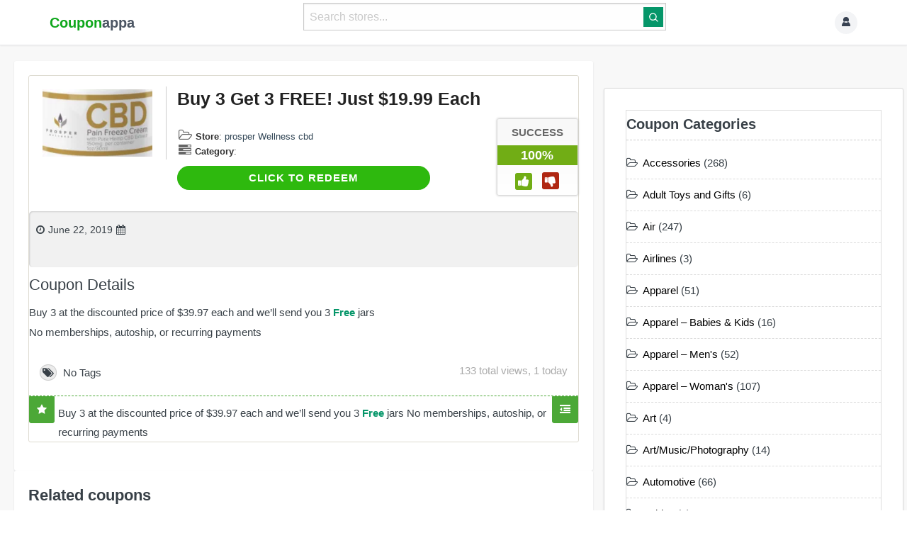

--- FILE ---
content_type: text/html; charset=UTF-8
request_url: https://couponappa.com/code/10-off-single-bottle-for-25-off-retail-2-2/
body_size: 30862
content:
<!DOCTYPE html>

<html lang="en-US">

<head profile="http://gmpg.org/xfn/11">
    <meta http-equiv="Content-Type" content="text/html; charset=UTF-8" />
    <meta http-equiv="X-UA-Compatible" content="IE=edge,chrome=1" />
    <meta name="viewport" content="width=device-width,initial-scale=1" />
    <link rel="profile" href="https://gmpg.org/xfn/11" />


    <link rel="alternate" type="application/rss+xml" title="RSS 2.0" href="https://couponappa.com/feed/?post_type=coupon" />
    <link rel="pingback" href="https://couponappa.com/xmlrpc.php" />

    
    <link rel='dns-prefetch' href='//couponappa.b-cdn.net' /><meta name='robots' content='index, follow, max-image-preview:large, max-snippet:-1, max-video-preview:-1' />
	<style>img:is([sizes="auto" i], [sizes^="auto," i]) { contain-intrinsic-size: 3000px 1500px }</style>
	
	<!-- This site is optimized with the Yoast SEO Premium plugin v22.1 (Yoast SEO v26.4) - https://yoast.com/wordpress/plugins/seo/ -->
	<title>prosper Wellness cbd coupon - Buy 3 Get 3 FREE! Just $19.99 Each</title>
	<meta name="description" content="prosper Wellness cbd coupon : Redeem a Buy 3 Get 3 FREE! Just $19.99 Each available For Free at Couponappa this January 2026 , Redeem Latest prosper Wellness cbd coupon codes to Save Your Money" />
	<link rel="canonical" href="https://couponappa.com/code/10-off-single-bottle-for-25-off-retail-2-2/" />
	<meta property="og:locale" content="en_US" />
	<meta property="og:type" content="article" />
	<meta property="og:title" content="Buy 3 Get 3 FREE! Just $19.99 Each" />
	<meta property="og:description" content="prosper Wellness cbd coupon : Redeem a Buy 3 Get 3 FREE! Just $19.99 Each available For Free at Couponappa this January 2026 , Redeem Latest prosper Wellness cbd coupon codes to Save Your Money" />
	<meta property="og:url" content="https://couponappa.com/code/10-off-single-bottle-for-25-off-retail-2-2/" />
	<meta property="og:site_name" content="Couponappa" />
	<meta property="article:publisher" content="https://www.facebook.com/Couponappa" />
	<meta name="twitter:card" content="summary_large_image" />
	<meta name="twitter:site" content="@couponappa" />
	<script type="application/ld+json" class="yoast-schema-graph">{"@context":"https://schema.org","@graph":[{"@type":"WebPage","@id":"https://couponappa.com/code/10-off-single-bottle-for-25-off-retail-2-2/","url":"https://couponappa.com/code/10-off-single-bottle-for-25-off-retail-2-2/","name":"prosper Wellness cbd coupon - Buy 3 Get 3 FREE! Just $19.99 Each","isPartOf":{"@id":"https://couponappa.com/#website"},"datePublished":"2019-06-22T10:36:14+00:00","description":"prosper Wellness cbd coupon : Redeem a Buy 3 Get 3 FREE! Just $19.99 Each available For Free at Couponappa this January 2026 , Redeem Latest prosper Wellness cbd coupon codes to Save Your Money","breadcrumb":{"@id":"https://couponappa.com/code/10-off-single-bottle-for-25-off-retail-2-2/#breadcrumb"},"inLanguage":"en-US","potentialAction":[{"@type":"ReadAction","target":["https://couponappa.com/code/10-off-single-bottle-for-25-off-retail-2-2/"]}]},{"@type":"BreadcrumbList","@id":"https://couponappa.com/code/10-off-single-bottle-for-25-off-retail-2-2/#breadcrumb","itemListElement":[{"@type":"ListItem","position":1,"name":"Home","item":"https://couponappa.com/"},{"@type":"ListItem","position":2,"name":"Coupons","item":"https://couponappa.com/code/"},{"@type":"ListItem","position":3,"name":"prosper Wellness cbd","item":"https://couponappa.com/prosper-wellness-cbd-coupon-code/"},{"@type":"ListItem","position":4,"name":"Buy 3 Get 3 FREE! Just $19.99 Each"}]},{"@type":"WebSite","@id":"https://couponappa.com/#website","url":"https://couponappa.com/","name":"Couponappa","description":"Online Coupon Codes Store Since 2011","publisher":{"@id":"https://couponappa.com/#organization"},"potentialAction":[{"@type":"SearchAction","target":{"@type":"EntryPoint","urlTemplate":"https://couponappa.com/?s={search_term_string}"},"query-input":{"@type":"PropertyValueSpecification","valueRequired":true,"valueName":"search_term_string"}}],"inLanguage":"en-US"},{"@type":"Organization","@id":"https://couponappa.com/#organization","name":"couponappa","url":"https://couponappa.com/","logo":{"@type":"ImageObject","inLanguage":"en-US","@id":"https://couponappa.com/#/schema/logo/image/","url":"https://couponappa.b-cdn.net/wp-content/uploads/2022/03/cappa-new.png","contentUrl":"https://couponappa.b-cdn.net/wp-content/uploads/2022/03/cappa-new.png","width":250,"height":60,"caption":"couponappa"},"image":{"@id":"https://couponappa.com/#/schema/logo/image/"},"sameAs":["https://www.facebook.com/Couponappa","https://x.com/couponappa"]}]}</script>
	<!-- / Yoast SEO Premium plugin. -->


<link rel='dns-prefetch' href='//cdn.jsdelivr.net' />
<link rel='dns-prefetch' href='//fonts.googleapis.com' />
<link rel='dns-prefetch' href='//stats.wp.com' />
<link rel='dns-prefetch' href='//maps.googleapis.com' />
<link rel='dns-prefetch' href='//maps.gstatic.com' />
<link rel='dns-prefetch' href='//fonts.gstatic.com' />
<link rel='dns-prefetch' href='//ajax.googleapis.com' />
<link rel='dns-prefetch' href='//apis.google.com' />
<link rel='dns-prefetch' href='//google-analytics.com' />
<link rel='dns-prefetch' href='//www.google-analytics.com' />
<link rel='dns-prefetch' href='//ssl.google-analytics.com' />
<link rel='dns-prefetch' href='//youtube.com' />
<link rel='dns-prefetch' href='//cdnjs.cloudflare.com' />
<link rel='dns-prefetch' href='//pixel.wp.com' />
<link rel='dns-prefetch' href='//s0.wp.com' />
<link rel='dns-prefetch' href='//s.gravatar.com' />
<link rel='dns-prefetch' href='//i0.wp.com' />
<link rel='dns-prefetch' href='//i1.wp.com' />
<link rel='dns-prefetch' href='//i2.wp.com' />
<link rel='dns-prefetch' href='//0.gravatar.com' />
<link rel='dns-prefetch' href='//2.gravatar.com' />
<link rel='dns-prefetch' href='//1.gravatar.com' />
<link rel='dns-prefetch' href='//c0.wp.com' />
<link rel='dns-prefetch' href='//api.w.org' />
<link rel="alternate" type="application/rss+xml" title="Couponappa &raquo; Feed" href="https://couponappa.com/feed/" />
<link rel="alternate" type="application/rss+xml" title="Couponappa &raquo; Comments Feed" href="https://couponappa.com/comments/feed/" />

<link rel='stylesheet' id='wp-block-library-css' href='https://couponappa.b-cdn.net/wp-includes/css/dist/block-library/style.min.css?ver=3f5fd035ca64cb9414fba3bf7fa590ba' type='text/css' media='all' />
<style id='classic-theme-styles-inline-css' type='text/css'>
/*! This file is auto-generated */
.wp-block-button__link{color:#fff;background-color:#32373c;border-radius:9999px;box-shadow:none;text-decoration:none;padding:calc(.667em + 2px) calc(1.333em + 2px);font-size:1.125em}.wp-block-file__button{background:#32373c;color:#fff;text-decoration:none}
</style>
<style id='global-styles-inline-css' type='text/css'>
:root{--wp--preset--aspect-ratio--square: 1;--wp--preset--aspect-ratio--4-3: 4/3;--wp--preset--aspect-ratio--3-4: 3/4;--wp--preset--aspect-ratio--3-2: 3/2;--wp--preset--aspect-ratio--2-3: 2/3;--wp--preset--aspect-ratio--16-9: 16/9;--wp--preset--aspect-ratio--9-16: 9/16;--wp--preset--color--black: #000000;--wp--preset--color--cyan-bluish-gray: #abb8c3;--wp--preset--color--white: #ffffff;--wp--preset--color--pale-pink: #f78da7;--wp--preset--color--vivid-red: #cf2e2e;--wp--preset--color--luminous-vivid-orange: #ff6900;--wp--preset--color--luminous-vivid-amber: #fcb900;--wp--preset--color--light-green-cyan: #7bdcb5;--wp--preset--color--vivid-green-cyan: #00d084;--wp--preset--color--pale-cyan-blue: #8ed1fc;--wp--preset--color--vivid-cyan-blue: #0693e3;--wp--preset--color--vivid-purple: #9b51e0;--wp--preset--gradient--vivid-cyan-blue-to-vivid-purple: linear-gradient(135deg,rgba(6,147,227,1) 0%,rgb(155,81,224) 100%);--wp--preset--gradient--light-green-cyan-to-vivid-green-cyan: linear-gradient(135deg,rgb(122,220,180) 0%,rgb(0,208,130) 100%);--wp--preset--gradient--luminous-vivid-amber-to-luminous-vivid-orange: linear-gradient(135deg,rgba(252,185,0,1) 0%,rgba(255,105,0,1) 100%);--wp--preset--gradient--luminous-vivid-orange-to-vivid-red: linear-gradient(135deg,rgba(255,105,0,1) 0%,rgb(207,46,46) 100%);--wp--preset--gradient--very-light-gray-to-cyan-bluish-gray: linear-gradient(135deg,rgb(238,238,238) 0%,rgb(169,184,195) 100%);--wp--preset--gradient--cool-to-warm-spectrum: linear-gradient(135deg,rgb(74,234,220) 0%,rgb(151,120,209) 20%,rgb(207,42,186) 40%,rgb(238,44,130) 60%,rgb(251,105,98) 80%,rgb(254,248,76) 100%);--wp--preset--gradient--blush-light-purple: linear-gradient(135deg,rgb(255,206,236) 0%,rgb(152,150,240) 100%);--wp--preset--gradient--blush-bordeaux: linear-gradient(135deg,rgb(254,205,165) 0%,rgb(254,45,45) 50%,rgb(107,0,62) 100%);--wp--preset--gradient--luminous-dusk: linear-gradient(135deg,rgb(255,203,112) 0%,rgb(199,81,192) 50%,rgb(65,88,208) 100%);--wp--preset--gradient--pale-ocean: linear-gradient(135deg,rgb(255,245,203) 0%,rgb(182,227,212) 50%,rgb(51,167,181) 100%);--wp--preset--gradient--electric-grass: linear-gradient(135deg,rgb(202,248,128) 0%,rgb(113,206,126) 100%);--wp--preset--gradient--midnight: linear-gradient(135deg,rgb(2,3,129) 0%,rgb(40,116,252) 100%);--wp--preset--font-size--small: 13px;--wp--preset--font-size--medium: 20px;--wp--preset--font-size--large: 36px;--wp--preset--font-size--x-large: 42px;--wp--preset--spacing--20: 0.44rem;--wp--preset--spacing--30: 0.67rem;--wp--preset--spacing--40: 1rem;--wp--preset--spacing--50: 1.5rem;--wp--preset--spacing--60: 2.25rem;--wp--preset--spacing--70: 3.38rem;--wp--preset--spacing--80: 5.06rem;--wp--preset--shadow--natural: 6px 6px 9px rgba(0, 0, 0, 0.2);--wp--preset--shadow--deep: 12px 12px 50px rgba(0, 0, 0, 0.4);--wp--preset--shadow--sharp: 6px 6px 0px rgba(0, 0, 0, 0.2);--wp--preset--shadow--outlined: 6px 6px 0px -3px rgba(255, 255, 255, 1), 6px 6px rgba(0, 0, 0, 1);--wp--preset--shadow--crisp: 6px 6px 0px rgba(0, 0, 0, 1);}:where(.is-layout-flex){gap: 0.5em;}:where(.is-layout-grid){gap: 0.5em;}body .is-layout-flex{display: flex;}.is-layout-flex{flex-wrap: wrap;align-items: center;}.is-layout-flex > :is(*, div){margin: 0;}body .is-layout-grid{display: grid;}.is-layout-grid > :is(*, div){margin: 0;}:where(.wp-block-columns.is-layout-flex){gap: 2em;}:where(.wp-block-columns.is-layout-grid){gap: 2em;}:where(.wp-block-post-template.is-layout-flex){gap: 1.25em;}:where(.wp-block-post-template.is-layout-grid){gap: 1.25em;}.has-black-color{color: var(--wp--preset--color--black) !important;}.has-cyan-bluish-gray-color{color: var(--wp--preset--color--cyan-bluish-gray) !important;}.has-white-color{color: var(--wp--preset--color--white) !important;}.has-pale-pink-color{color: var(--wp--preset--color--pale-pink) !important;}.has-vivid-red-color{color: var(--wp--preset--color--vivid-red) !important;}.has-luminous-vivid-orange-color{color: var(--wp--preset--color--luminous-vivid-orange) !important;}.has-luminous-vivid-amber-color{color: var(--wp--preset--color--luminous-vivid-amber) !important;}.has-light-green-cyan-color{color: var(--wp--preset--color--light-green-cyan) !important;}.has-vivid-green-cyan-color{color: var(--wp--preset--color--vivid-green-cyan) !important;}.has-pale-cyan-blue-color{color: var(--wp--preset--color--pale-cyan-blue) !important;}.has-vivid-cyan-blue-color{color: var(--wp--preset--color--vivid-cyan-blue) !important;}.has-vivid-purple-color{color: var(--wp--preset--color--vivid-purple) !important;}.has-black-background-color{background-color: var(--wp--preset--color--black) !important;}.has-cyan-bluish-gray-background-color{background-color: var(--wp--preset--color--cyan-bluish-gray) !important;}.has-white-background-color{background-color: var(--wp--preset--color--white) !important;}.has-pale-pink-background-color{background-color: var(--wp--preset--color--pale-pink) !important;}.has-vivid-red-background-color{background-color: var(--wp--preset--color--vivid-red) !important;}.has-luminous-vivid-orange-background-color{background-color: var(--wp--preset--color--luminous-vivid-orange) !important;}.has-luminous-vivid-amber-background-color{background-color: var(--wp--preset--color--luminous-vivid-amber) !important;}.has-light-green-cyan-background-color{background-color: var(--wp--preset--color--light-green-cyan) !important;}.has-vivid-green-cyan-background-color{background-color: var(--wp--preset--color--vivid-green-cyan) !important;}.has-pale-cyan-blue-background-color{background-color: var(--wp--preset--color--pale-cyan-blue) !important;}.has-vivid-cyan-blue-background-color{background-color: var(--wp--preset--color--vivid-cyan-blue) !important;}.has-vivid-purple-background-color{background-color: var(--wp--preset--color--vivid-purple) !important;}.has-black-border-color{border-color: var(--wp--preset--color--black) !important;}.has-cyan-bluish-gray-border-color{border-color: var(--wp--preset--color--cyan-bluish-gray) !important;}.has-white-border-color{border-color: var(--wp--preset--color--white) !important;}.has-pale-pink-border-color{border-color: var(--wp--preset--color--pale-pink) !important;}.has-vivid-red-border-color{border-color: var(--wp--preset--color--vivid-red) !important;}.has-luminous-vivid-orange-border-color{border-color: var(--wp--preset--color--luminous-vivid-orange) !important;}.has-luminous-vivid-amber-border-color{border-color: var(--wp--preset--color--luminous-vivid-amber) !important;}.has-light-green-cyan-border-color{border-color: var(--wp--preset--color--light-green-cyan) !important;}.has-vivid-green-cyan-border-color{border-color: var(--wp--preset--color--vivid-green-cyan) !important;}.has-pale-cyan-blue-border-color{border-color: var(--wp--preset--color--pale-cyan-blue) !important;}.has-vivid-cyan-blue-border-color{border-color: var(--wp--preset--color--vivid-cyan-blue) !important;}.has-vivid-purple-border-color{border-color: var(--wp--preset--color--vivid-purple) !important;}.has-vivid-cyan-blue-to-vivid-purple-gradient-background{background: var(--wp--preset--gradient--vivid-cyan-blue-to-vivid-purple) !important;}.has-light-green-cyan-to-vivid-green-cyan-gradient-background{background: var(--wp--preset--gradient--light-green-cyan-to-vivid-green-cyan) !important;}.has-luminous-vivid-amber-to-luminous-vivid-orange-gradient-background{background: var(--wp--preset--gradient--luminous-vivid-amber-to-luminous-vivid-orange) !important;}.has-luminous-vivid-orange-to-vivid-red-gradient-background{background: var(--wp--preset--gradient--luminous-vivid-orange-to-vivid-red) !important;}.has-very-light-gray-to-cyan-bluish-gray-gradient-background{background: var(--wp--preset--gradient--very-light-gray-to-cyan-bluish-gray) !important;}.has-cool-to-warm-spectrum-gradient-background{background: var(--wp--preset--gradient--cool-to-warm-spectrum) !important;}.has-blush-light-purple-gradient-background{background: var(--wp--preset--gradient--blush-light-purple) !important;}.has-blush-bordeaux-gradient-background{background: var(--wp--preset--gradient--blush-bordeaux) !important;}.has-luminous-dusk-gradient-background{background: var(--wp--preset--gradient--luminous-dusk) !important;}.has-pale-ocean-gradient-background{background: var(--wp--preset--gradient--pale-ocean) !important;}.has-electric-grass-gradient-background{background: var(--wp--preset--gradient--electric-grass) !important;}.has-midnight-gradient-background{background: var(--wp--preset--gradient--midnight) !important;}.has-small-font-size{font-size: var(--wp--preset--font-size--small) !important;}.has-medium-font-size{font-size: var(--wp--preset--font-size--medium) !important;}.has-large-font-size{font-size: var(--wp--preset--font-size--large) !important;}.has-x-large-font-size{font-size: var(--wp--preset--font-size--x-large) !important;}
:where(.wp-block-post-template.is-layout-flex){gap: 1.25em;}:where(.wp-block-post-template.is-layout-grid){gap: 1.25em;}
:where(.wp-block-columns.is-layout-flex){gap: 2em;}:where(.wp-block-columns.is-layout-grid){gap: 2em;}
:root :where(.wp-block-pullquote){font-size: 1.5em;line-height: 1.6;}
</style>
<link rel='stylesheet' id='appreviews-style-css' href='https://couponappa.b-cdn.net/wp-content/plugins/appreview/assets/style.css?ver=3f5fd035ca64cb9414fba3bf7fa590ba' type='text/css' media='all' />
<link rel='stylesheet' id='csr-style-css' href='https://couponappa.b-cdn.net/wp-content/plugins/coupon-store-rating/style.css?ver=3f5fd035ca64cb9414fba3bf7fa590ba' type='text/css' media='all' />
<link rel='stylesheet' id='wolf-twitter-css' href='https://couponappa.b-cdn.net/wp-content/plugins/wolf-twitter/assets/css/twitter.min.css?ver=3.0.0' type='text/css' media='all' />
<link rel='stylesheet' id='tailwindcss-css' href='https://cdn.jsdelivr.net/npm/tailwindcss@2.2.19/dist/tailwind.min.css?ver=2.2.19' type='text/css' media='all' />
<link rel='stylesheet' id='theme-style-css' href='https://couponappa.b-cdn.net/wp-content/themes/flatter/style.css?ver=3f5fd035ca64cb9414fba3bf7fa590ba' type='text/css' media='all' />


<link rel='stylesheet' id='bootstrap-css' href='https://couponappa.b-cdn.net/wp-content/themes/flatter/assets/css/bootstrap.min.css?ver=3.2.0' type='text/css' media='all' />
<link rel='stylesheet' id='font-awesome-css' href='https://couponappa.b-cdn.net/wp-content/themes/flatter/assets/css/font-awesome.min.css?ver=4.1.0' type='text/css' media='all' />
<link rel='stylesheet' id='bootstrap select-min-css' href='https://couponappa.b-cdn.net/wp-content/themes/flatter/assets/css/bootstrap-select.min.css?ver=3f5fd035ca64cb9414fba3bf7fa590ba' type='text/css' media='all' />
<link rel='stylesheet' id='owl-carousel-css' href='https://couponappa.b-cdn.net/wp-content/themes/flatter/assets/css/owl.carousel.css?ver=2.0' type='text/css' media='screen' />
<link rel='stylesheet' id='owl-carousel-theme-css' href='https://couponappa.b-cdn.net/wp-content/themes/flatter/assets/css/owl.theme.default.min.css?ver=2.0' type='text/css' media='screen' />
<link rel='stylesheet' id='shortcode-css' href='https://couponappa.b-cdn.net/wp-content/themes/flatter/assets/css/shortcodes.css?ver=1.0' type='text/css' media='all' />
<link rel='stylesheet' id='minimalect-css-css' href='https://couponappa.b-cdn.net/wp-content/themes/flatter/assets/css/jquery.minimalect.css?ver=all' type='text/css' media='all' />
<link rel='stylesheet' id='at-main-css' href='https://couponappa.b-cdn.net/wp-content/themes/flatter/style.css?ver=3f5fd035ca64cb9414fba3bf7fa590ba' type='text/css' media='all' />
<link rel='stylesheet' id='at-color-css' href='https://couponappa.b-cdn.net/wp-content/themes/flatter/styles/green.css?ver=3f5fd035ca64cb9414fba3bf7fa590ba' type='text/css' media='all' />
<link rel='stylesheet' id='tailwind-css-css' href='https://couponappa.b-cdn.net/wp-content/themes/clipper/assets/css/style.css?ver=3f5fd035ca64cb9414fba3bf7fa590ba' type='text/css' media='all' />
<link rel='stylesheet' id='dashicons-css' href='https://couponappa.b-cdn.net/wp-includes/css/dashicons.min.css?ver=3f5fd035ca64cb9414fba3bf7fa590ba' type='text/css' media='all' />
<link rel='stylesheet' id='foundation-css' href='https://couponappa.b-cdn.net/wp-content/themes/clipper/assets/css/foundation.min.css?ver=6.4.3' type='text/css' media='all' />
<link rel='stylesheet' id='slick-css' href='https://couponappa.b-cdn.net/wp-content/themes/clipper/assets/js/lib/slick/slick.min.css?ver=1.7.1' type='text/css' media='all' />
<link rel='stylesheet' id='slick-theme-css' href='https://couponappa.b-cdn.net/wp-content/themes/clipper/assets/js/lib/slick/slick-theme.min.css?ver=1.7.1' type='text/css' media='all' />
<link rel='stylesheet' id='colorbox-css' href='https://couponappa.b-cdn.net/wp-content/themes/clipper/theme-framework/js/colorbox/colorbox.min.css?ver=1.6.1' type='text/css' media='all' />
<link rel='stylesheet' id='jquery-ui-style-css' href='https://couponappa.b-cdn.net/wp-content/themes/clipper/framework/styles/jquery-ui/jquery-ui.min.css?ver=1.11.2' type='text/css' media='all' />
<link rel='stylesheet' id='wp-jquery-ui-datepicker-css' href='https://couponappa.b-cdn.net/wp-content/themes/clipper/framework/styles/datepicker/datepicker.css?ver=3f5fd035ca64cb9414fba3bf7fa590ba' type='text/css' media='all' />
<link rel='stylesheet' id='app-reports-css' href='https://couponappa.b-cdn.net/wp-content/themes/clipper/includes/reports/style.css?ver=1.0' type='text/css' media='all' />
<link rel='stylesheet' id='bfa-font-awesome-css' href='//cdn.jsdelivr.net/fontawesome/4.7.0/css/font-awesome.min.css?ver=4.7.0' type='text/css' media='all' />
<link rel='stylesheet' id='base-css' href='https://couponappa.b-cdn.net/wp-content/themes/flatter/assets/css/base.css' type='text/css' media='screen' />
<link rel='stylesheet' id='retailmenot-css' href='https://couponappa.b-cdn.net/wp-content/themes/flatter/styles/retailmenot.css' type='text/css' media='screen' />
<link rel='stylesheet' id='responsive-css' href='https://couponappa.b-cdn.net/wp-content/themes/flatter/styles/responsive.css?ver=1.0' type='text/css' media='all' />
<script type="text/javascript">
            window._nslDOMReady = (function () {
                const executedCallbacks = new Set();
            
                return function (callback) {
                    /**
                    * Third parties might dispatch DOMContentLoaded events, so we need to ensure that we only run our callback once!
                    */
                    if (executedCallbacks.has(callback)) return;
            
                    const wrappedCallback = function () {
                        if (executedCallbacks.has(callback)) return;
                        executedCallbacks.add(callback);
                        callback();
                    };
            
                    if (document.readyState === "complete" || document.readyState === "interactive") {
                        wrappedCallback();
                    } else {
                        document.addEventListener("DOMContentLoaded", wrappedCallback);
                    }
                };
            })();
        </script><script type="text/javascript" id="jquery-core-js-extra">
/* <![CDATA[ */
var AppThemes = {"ajaxurl":"\/wp-admin\/admin-ajax.php","current_url":"https:\/\/couponappa.com\/code\/10-off-single-bottle-for-25-off-retail-2-2\/"};
/* ]]> */
</script>
<script type="text/javascript" src="https://couponappa.b-cdn.net/wp-includes/js/jquery/jquery.min.js?ver=3.7.1" id="jquery-core-js"></script>
<script type="text/javascript" src="https://couponappa.b-cdn.net/wp-includes/js/jquery/jquery-migrate.min.js?ver=3.4.1" id="jquery-migrate-js"></script>
<script type="text/javascript" id="jquery-js-after">
/* <![CDATA[ */
var AppThemes = {"ajaxurl":"\/wp-admin\/admin-ajax.php","current_url":"https:\/\/couponappa.com\/code\/10-off-single-bottle-for-25-off-retail-2-2\/"};
/* ]]> */
</script>
<script type="text/javascript" src="https://couponappa.b-cdn.net/wp-includes/js/jquery/ui/core.min.js?ver=1.13.3" id="jquery-ui-core-js"></script>
<script type="text/javascript" src="https://couponappa.b-cdn.net/wp-includes/js/jquery/ui/datepicker.min.js?ver=1.13.3" id="jquery-ui-datepicker-js"></script>
<script type="text/javascript" id="jquery-ui-datepicker-js-after">
/* <![CDATA[ */
jQuery(function(jQuery){jQuery.datepicker.setDefaults({"closeText":"Close","currentText":"Today","monthNames":["January","February","March","April","May","June","July","August","September","October","November","December"],"monthNamesShort":["Jan","Feb","Mar","Apr","May","Jun","Jul","Aug","Sep","Oct","Nov","Dec"],"nextText":"Next","prevText":"Previous","dayNames":["Sunday","Monday","Tuesday","Wednesday","Thursday","Friday","Saturday"],"dayNamesShort":["Sun","Mon","Tue","Wed","Thu","Fri","Sat"],"dayNamesMin":["S","M","T","W","T","F","S"],"dateFormat":"MM d, yy","firstDay":1,"isRTL":false});});
/* ]]> */
</script>
<script type="text/javascript" id="jquery-ui-datepicker-lang-js-extra">
/* <![CDATA[ */
var datepickerL10n = {"isRTL":"","firstDay":"1","dateFormat":"yy-mm-dd","closeText":"Done","prevText":"Prev","nextText":"Next","currentText":"Today","weekHeader":"Wk","monthNames":["January","February","March","April","May","June","July","August","September","October","November","December"],"monthNamesShort":["Jan","Feb","Mar","Apr","May","Jun","Jul","Aug","Sep","Oct","Nov","Dec"],"dayNames":["Sunday","Monday","Tuesday","Wednesday","Thursday","Friday","Saturday"],"dayNamesShort":["Sun","Mon","Tue","Wed","Thu","Fri","Sat"],"dayNamesMin":["Su","Mo","Tu","We","Th","Fr","Sa"]};
/* ]]> */
</script>
<script type="text/javascript" src="https://couponappa.b-cdn.net/wp-content/themes/clipper/framework/js/jquery-ui/jquery.ui.datepicker-lang.js?ver=3f5fd035ca64cb9414fba3bf7fa590ba" id="jquery-ui-datepicker-lang-js"></script>
<script type="text/javascript" src="https://couponappa.b-cdn.net/wp-content/themes/clipper/includes/js/easing.js?ver=1.3" id="jqueryeasing-js"></script>
<script type="text/javascript" src="https://couponappa.b-cdn.net/wp-content/themes/clipper/includes/js/jcarousellite.min.js?ver=1.8.5" id="jcarousellite-js"></script>
<script type="text/javascript" src="https://couponappa.b-cdn.net/wp-content/themes/clipper/includes/js/clipboard.min.js?ver=1.5.15" id="clipboardjs-js"></script>
<script type="text/javascript" src="https://couponappa.b-cdn.net/wp-content/themes/clipper/theme-framework/js/colorbox/jquery.colorbox.min.js?ver=1.6.1" id="colorbox-js"></script>
<script type="text/javascript" src="https://couponappa.b-cdn.net/wp-content/themes/clipper/framework/js/validate/jquery.validate.min.js?ver=1.15.0" id="validate-js"></script>
<script type="text/javascript" id="validate-lang-js-extra">
/* <![CDATA[ */
var validateL10n = {"required":"This field is required.","remote":"Please fix this field.","email":"Please enter a valid email address.","url":"Please enter a valid URL.","date":"Please enter a valid date.","dateISO":"Please enter a valid date (ISO).","number":"Please enter a valid number.","digits":"Please enter only digits.","creditcard":"Please enter a valid credit card number.","equalTo":"Please enter the same value again.","maxlength":"Please enter no more than {0} characters.","minlength":"Please enter at least {0} characters.","rangelength":"Please enter a value between {0} and {1} characters long.","range":"Please enter a value between {0} and {1}.","max":"Please enter a value less than or equal to {0}.","min":"Please enter a value greater than or equal to {0}."};
/* ]]> */
</script>
<script type="text/javascript" src="https://couponappa.b-cdn.net/wp-content/themes/clipper/framework/js/validate/jquery.validate-lang.js?ver=3f5fd035ca64cb9414fba3bf7fa590ba" id="validate-lang-js"></script>
<script type="text/javascript" src="https://couponappa.b-cdn.net/wp-content/themes/clipper/includes/js/jquery.tinynav.min.js?ver=1.2" id="tinynav-js"></script>
<link rel="https://api.w.org/" href="https://couponappa.com/wp-json/" /><link rel="EditURI" type="application/rsd+xml" title="RSD" href="https://couponappa.com/xmlrpc.php?rsd" />
<link rel="alternate" title="oEmbed (JSON)" type="application/json+oembed" href="https://couponappa.com/wp-json/oembed/1.0/embed?url=https%3A%2F%2Fcouponappa.com%2Fcode%2F10-off-single-bottle-for-25-off-retail-2-2%2F" />
<link rel="alternate" title="oEmbed (XML)" type="text/xml+oembed" href="https://couponappa.com/wp-json/oembed/1.0/embed?url=https%3A%2F%2Fcouponappa.com%2Fcode%2F10-off-single-bottle-for-25-off-retail-2-2%2F&#038;format=xml" />
<script type="application/ld+json">{"@context":"https://schema.org","@type":"Product","name":"Buy 3 Get 3 FREE! Just $19.99 Each","description":"Buy 3 at the discounted price of $39.97 each and we&#8217;ll send you 3 Free jars No memberships, autoship, or recurring payments","url":"https://couponappa.com/code/10-off-single-bottle-for-25-off-retail-2-2/","aggregateRating":{"@type":"AggregateRating","ratingValue":0,"reviewCount":0}}</script>		<link rel="manifest" href="https://couponappa.com/wp-json/wp/v2/web-app-manifest">
					<meta name="theme-color" content="#fff">
								<meta name="apple-mobile-web-app-capable" content="yes">
				<meta name="mobile-web-app-capable" content="yes">

				<link rel="apple-touch-startup-image" href="https://couponappa.b-cdn.net/wp-content/uploads/2024/03/cropped-ca-favicon-22-192x192.png">

				<meta name="apple-mobile-web-app-title" content="Couponappa">
		<meta name="application-name" content="Couponappa">
		


<style>
                #header-bar {background-color: #3a3e3e;	}	
    	
            .heado {background-color: #f1f1f1;	}
    	

          .header-menu {background-color: #f1f1f1 !important;}

               #footer {
            background-color: #332c2c;
        }
    	
                    #footer .bottom-bar{background-color:#ffffff;	}
                .footer-top-area {border-color:#ffffff  !important;	}
    	 	 
            #footer .bottom-bar ,  #footer , #footer a , #footer .pull-right ul li a, #footer .pull-right ul li ul li a{	color: #000000;	}
            	
    


	
.homis .coupon_listing-title {
    color: #59676a;
}
.homis .deal-thumbs {
    display: none;
}

#sidebar .widget .list li a {
    color: #000;
}
#footer ul li a:before {
    margin: 0px;
    display:none;
}
.menu .active>a {
    background: #fff;
}

.head .counter, .head .counter-red {
    color: #000000;
    background: #ffffff;
}
.embed-responsive.embed-responsive-4by3 {
    background: #f7f7f7;
    border: 1px solid #d1d3d2;
}
.nav-toggle i {
    background-color: #000;
}
.show-code.btn {
   border-radius: 24px;
    border: medium;
    font-family: lato,sans-serif;
  cursor: pointer;
}
.store-thumb3 {
    width: 50%;
}
.coupon-hide{
   border-radius: 24px;
}
.medium.columns {
    width: 100%;
}

img.store-thumb {
    height: 150px;
}
.thumb-wrap {
    float: left;
}
.content-box .head {
    background: #f1f1f1;
}
.nav-menu>li>a {
    color: #000000;
}
h1 {
    font-weight: 700;
}
.head.no-bg.store {
    border-radius: 22px;
}
#sidebar .store-widget .list li::before {
    display:none;
}
@media screen and (max-width: 800px) {
.store-thumb {
    width: 150px;
    height:100px;
}
#sidebar {
    display: none;
}
img.store-thumb {
    height: 100px;
}
.coupon img {
    border:none;
    display: inline-block;
    overflow: hidden;
    padding: 0px;
}
.thumb-wrap {
    width: 40%;
    float: left;
}
h1 {
    font-size: 22px;
    font-weight: 600;
}
.p-15 {
    float: left;
    width: 100px;
    z-index: 100000;
    height: 46px;
}
.store-url {
    font-size: 16px;
}
}</style>
<script type="text/javascript">
</script>
	<meta name="generator" content="Clipper 2.0.10" />
<link rel="alternate" type="application/rss+xml" title="RSS 2.0" href="https://couponappa.com/feed/?post_type=coupon">
<meta name='robots' content='noindex,follow' />
<meta property="og:type" content="article" />
<meta property="og:locale" content="en_US" />
<meta property="og:site_name" content="Couponappa" />
<meta property="og:image" content="https://couponappa.b-cdn.net/wp-content/uploads/2019/06/Screen-Shot-2019-06-22-at-4.00.21-PM-250x156.png" />
<meta property="og:url" content="https://couponappa.com/code/10-off-single-bottle-for-25-off-retail-2-2/" />
<meta property="og:title" content="Buy 3 Get 3 FREE! Just $19.99 Each" />
<meta property="og:description" content="Buy 3 at the discounted price of $39.97 each and we&#039;ll send you 3 FREE jars No memberships, autoship, or recurring payments" />
<meta property="article:published_time" content="2019-06-22T10:36:14+00:00" />
<meta property="article:modified_time" content="2019-06-22T10:36:14+00:00" />
<meta property="article:author" content="https://couponappa.com/author/couponappa3/" />
	<style type="text/css" id="clpr-header-css">
			.site-branding .description {
			position: absolute;
			clip: rect(1px 1px 1px 1px); /* IE7 */
			clip: rect(1px, 1px, 1px, 1px);
		}
			.site-branding .site-title {
			position: absolute;
			clip: rect(1px 1px 1px 1px); /* IE7 */
			clip: rect(1px, 1px, 1px, 1px);
			display: block;
		}
	
	</style>
	<style type="text/css" id="coupon-type-color">
				.couponbox.coupon-code {
					background-color:#2eb90e !important;
				}

			
				.couponbox.promotion {
					background-color:#2eb90e !important;
				}

			</style><link rel="icon" href="https://couponappa.b-cdn.net/wp-content/uploads/2024/03/cropped-ca-favicon-22-32x32.png" sizes="32x32" />
<link rel="icon" href="https://couponappa.b-cdn.net/wp-content/uploads/2024/03/cropped-ca-favicon-22-192x192.png" sizes="192x192" />
<link rel="apple-touch-icon" href="https://couponappa.b-cdn.net/wp-content/uploads/2024/03/cropped-ca-favicon-22-180x180.png" />
<meta name="msapplication-TileImage" content="https://couponappa.b-cdn.net/wp-content/uploads/2024/03/cropped-ca-favicon-22-270x270.png" />
<style type="text/css">div.nsl-container[data-align="left"] {
    text-align: left;
}

div.nsl-container[data-align="center"] {
    text-align: center;
}

div.nsl-container[data-align="right"] {
    text-align: right;
}


div.nsl-container div.nsl-container-buttons a[data-plugin="nsl"] {
    text-decoration: none;
    box-shadow: none;
    border: 0;
}

div.nsl-container .nsl-container-buttons {
    display: flex;
    padding: 5px 0;
}

div.nsl-container.nsl-container-block .nsl-container-buttons {
    display: inline-grid;
    grid-template-columns: minmax(145px, auto);
}

div.nsl-container-block-fullwidth .nsl-container-buttons {
    flex-flow: column;
    align-items: center;
}

div.nsl-container-block-fullwidth .nsl-container-buttons a,
div.nsl-container-block .nsl-container-buttons a {
    flex: 1 1 auto;
    display: block;
    margin: 5px 0;
    width: 100%;
}

div.nsl-container-inline {
    margin: -5px;
    text-align: left;
}

div.nsl-container-inline .nsl-container-buttons {
    justify-content: center;
    flex-wrap: wrap;
}

div.nsl-container-inline .nsl-container-buttons a {
    margin: 5px;
    display: inline-block;
}

div.nsl-container-grid .nsl-container-buttons {
    flex-flow: row;
    align-items: center;
    flex-wrap: wrap;
}

div.nsl-container-grid .nsl-container-buttons a {
    flex: 1 1 auto;
    display: block;
    margin: 5px;
    max-width: 280px;
    width: 100%;
}

@media only screen and (min-width: 650px) {
    div.nsl-container-grid .nsl-container-buttons a {
        width: auto;
    }
}

div.nsl-container .nsl-button {
    cursor: pointer;
    vertical-align: top;
    border-radius: 4px;
}

div.nsl-container .nsl-button-default {
    color: #fff;
    display: flex;
}

div.nsl-container .nsl-button-icon {
    display: inline-block;
}

div.nsl-container .nsl-button-svg-container {
    flex: 0 0 auto;
    padding: 8px;
    display: flex;
    align-items: center;
}

div.nsl-container svg {
    height: 24px;
    width: 24px;
    vertical-align: top;
}

div.nsl-container .nsl-button-default div.nsl-button-label-container {
    margin: 0 24px 0 12px;
    padding: 10px 0;
    font-family: Helvetica, Arial, sans-serif;
    font-size: 16px;
    line-height: 20px;
    letter-spacing: .25px;
    overflow: hidden;
    text-align: center;
    text-overflow: clip;
    white-space: nowrap;
    flex: 1 1 auto;
    -webkit-font-smoothing: antialiased;
    -moz-osx-font-smoothing: grayscale;
    text-transform: none;
    display: inline-block;
}

div.nsl-container .nsl-button-google[data-skin="light"] {
    box-shadow: inset 0 0 0 1px #747775;
    color: #1f1f1f;
}

div.nsl-container .nsl-button-google[data-skin="dark"] {
    box-shadow: inset 0 0 0 1px #8E918F;
    color: #E3E3E3;
}

div.nsl-container .nsl-button-google[data-skin="neutral"] {
    color: #1F1F1F;
}

div.nsl-container .nsl-button-google div.nsl-button-label-container {
    font-family: "Roboto Medium", Roboto, Helvetica, Arial, sans-serif;
}

div.nsl-container .nsl-button-apple .nsl-button-svg-container {
    padding: 0 6px;
}

div.nsl-container .nsl-button-apple .nsl-button-svg-container svg {
    height: 40px;
    width: auto;
}

div.nsl-container .nsl-button-apple[data-skin="light"] {
    color: #000;
    box-shadow: 0 0 0 1px #000;
}

div.nsl-container .nsl-button-facebook[data-skin="white"] {
    color: #000;
    box-shadow: inset 0 0 0 1px #000;
}

div.nsl-container .nsl-button-facebook[data-skin="light"] {
    color: #1877F2;
    box-shadow: inset 0 0 0 1px #1877F2;
}

div.nsl-container .nsl-button-spotify[data-skin="white"] {
    color: #191414;
    box-shadow: inset 0 0 0 1px #191414;
}

div.nsl-container .nsl-button-apple div.nsl-button-label-container {
    font-size: 17px;
    font-family: -apple-system, BlinkMacSystemFont, "Segoe UI", Roboto, Helvetica, Arial, sans-serif, "Apple Color Emoji", "Segoe UI Emoji", "Segoe UI Symbol";
}

div.nsl-container .nsl-button-slack div.nsl-button-label-container {
    font-size: 17px;
    font-family: -apple-system, BlinkMacSystemFont, "Segoe UI", Roboto, Helvetica, Arial, sans-serif, "Apple Color Emoji", "Segoe UI Emoji", "Segoe UI Symbol";
}

div.nsl-container .nsl-button-slack[data-skin="light"] {
    color: #000000;
    box-shadow: inset 0 0 0 1px #DDDDDD;
}

div.nsl-container .nsl-button-tiktok[data-skin="light"] {
    color: #161823;
    box-shadow: 0 0 0 1px rgba(22, 24, 35, 0.12);
}


div.nsl-container .nsl-button-kakao {
    color: rgba(0, 0, 0, 0.85);
}

.nsl-clear {
    clear: both;
}

.nsl-container {
    clear: both;
}

.nsl-disabled-provider .nsl-button {
    filter: grayscale(1);
    opacity: 0.8;
}

/*Button align start*/

div.nsl-container-inline[data-align="left"] .nsl-container-buttons {
    justify-content: flex-start;
}

div.nsl-container-inline[data-align="center"] .nsl-container-buttons {
    justify-content: center;
}

div.nsl-container-inline[data-align="right"] .nsl-container-buttons {
    justify-content: flex-end;
}


div.nsl-container-grid[data-align="left"] .nsl-container-buttons {
    justify-content: flex-start;
}

div.nsl-container-grid[data-align="center"] .nsl-container-buttons {
    justify-content: center;
}

div.nsl-container-grid[data-align="right"] .nsl-container-buttons {
    justify-content: flex-end;
}

div.nsl-container-grid[data-align="space-around"] .nsl-container-buttons {
    justify-content: space-around;
}

div.nsl-container-grid[data-align="space-between"] .nsl-container-buttons {
    justify-content: space-between;
}

/* Button align end*/

/* Redirect */

#nsl-redirect-overlay {
    display: flex;
    flex-direction: column;
    justify-content: center;
    align-items: center;
    position: fixed;
    z-index: 1000000;
    left: 0;
    top: 0;
    width: 100%;
    height: 100%;
    backdrop-filter: blur(1px);
    background-color: RGBA(0, 0, 0, .32);;
}

#nsl-redirect-overlay-container {
    display: flex;
    flex-direction: column;
    justify-content: center;
    align-items: center;
    background-color: white;
    padding: 30px;
    border-radius: 10px;
}

#nsl-redirect-overlay-spinner {
    content: '';
    display: block;
    margin: 20px;
    border: 9px solid RGBA(0, 0, 0, .6);
    border-top: 9px solid #fff;
    border-radius: 50%;
    box-shadow: inset 0 0 0 1px RGBA(0, 0, 0, .6), 0 0 0 1px RGBA(0, 0, 0, .6);
    width: 40px;
    height: 40px;
    animation: nsl-loader-spin 2s linear infinite;
}

@keyframes nsl-loader-spin {
    0% {
        transform: rotate(0deg)
    }
    to {
        transform: rotate(360deg)
    }
}

#nsl-redirect-overlay-title {
    font-family: -apple-system, BlinkMacSystemFont, "Segoe UI", Roboto, Oxygen-Sans, Ubuntu, Cantarell, "Helvetica Neue", sans-serif;
    font-size: 18px;
    font-weight: bold;
    color: #3C434A;
}

#nsl-redirect-overlay-text {
    font-family: -apple-system, BlinkMacSystemFont, "Segoe UI", Roboto, Oxygen-Sans, Ubuntu, Cantarell, "Helvetica Neue", sans-serif;
    text-align: center;
    font-size: 14px;
    color: #3C434A;
}

/* Redirect END*/</style><style type="text/css">/* Notice fallback */
#nsl-notices-fallback {
    position: fixed;
    right: 10px;
    top: 10px;
    z-index: 10000;
}

.admin-bar #nsl-notices-fallback {
    top: 42px;
}

#nsl-notices-fallback > div {
    position: relative;
    background: #fff;
    border-left: 4px solid #fff;
    box-shadow: 0 1px 1px 0 rgba(0, 0, 0, .1);
    margin: 5px 15px 2px;
    padding: 1px 20px;
}

#nsl-notices-fallback > div.error {
    display: block;
    border-left-color: #dc3232;
}

#nsl-notices-fallback > div.updated {
    display: block;
    border-left-color: #46b450;
}

#nsl-notices-fallback p {
    margin: .5em 0;
    padding: 2px;
}

#nsl-notices-fallback > div:after {
    position: absolute;
    right: 5px;
    top: 5px;
    content: '\00d7';
    display: block;
    height: 16px;
    width: 16px;
    line-height: 16px;
    text-align: center;
    font-size: 20px;
    cursor: pointer;
}</style>		<style type="text/css" id="wp-custom-css">
			.mobile-menu-animated {
  transition: max-height 0.5s ease-in-out;
}
#footer a {
    color: #706a6a !important;
}
/* For fallback CSS if Tailwind is not fully applied */
.header-container {
  display: flex;
  align-items: center;
  justify-content: space-between;
  flex-wrap: wrap;
  gap: 0.5rem;
}
.header-container img {
  height: 48px;
}
.header-container .search-bar {
  flex: 1;
  max-width: 100%;
}
.logo-modern {
  font-family: 'Outfit', sans-serif;
}
.search-expand:focus-within {
  max-width: 20rem; /* ~320px */
}
@keyframes ripple {
  0% {
    transform: scale(0.8);
    opacity: 0.2;
  }
  50% {
    transform: scale(1.1);
    opacity: 0.15;
  }
  100% {
    transform: scale(1.5);
    opacity: 0;
  }
}

.animate-ripple {
  animation: ripple 0.6s ease-out;
}


		</style>
		    <link rel="shortcut icon" href="https://couponappa.b-cdn.net/wp-content/uploads/2024/03/cropped-ca-favicon-22.png" />
	
</head>

<body data-rsssl=1 id="top" class="wp-singular coupon-template-default single single-coupon postid-317983 wp-theme-clipper wp-child-theme-flatter theme-aqua">


    <script type="text/javascript">
        
    </script>
    
    <div id="wrapper">



                <!-- Alpine.js in <head><script data-no-optimize="1">var litespeed_docref=sessionStorage.getItem("litespeed_docref");litespeed_docref&&(Object.defineProperty(document,"referrer",{get:function(){return litespeed_docref}}),sessionStorage.removeItem("litespeed_docref"));</script> -->
<script defer src="https://cdn.jsdelivr.net/npm/alpinejs@3.x.x/dist/cdn.min.js"></script>

<header id="mainHeader" class="main-header border-b border-gray-200 bg-white shadow-sm z-50" x-data="{ openDropdown: false }">
  <div class="container mx-auto px-2 py-1 flex items-center justify-between gap-x-4">

    <!-- Logo (small and left) -->
    <a href="https://couponappa.com/" class="text-base md:text-xl font-bold logo-font flex-shrink-0 leading-none">
      <span style="color:rgb(15,167,28); font-weight:800;">Coupon</span><span style="color:#4B5563;">appa</span>
    </a>

    <!-- Search Bar (inline, centered, compressed) -->
    <div class="flex-1 mx-2">
  <form action="https://couponappa.com/" method="get" class="relative w-full max-w-lg mx-auto">
    <input
      type="text"
      name="s"
      placeholder="Search stores..."
      class="w-full h-9 pl-4 pr-10 text-sm border border-gray-300 rounded-full focus:outline-none focus:ring-2 focus:ring-green-500"
    />
    <button type="submit"
      class="absolute top-1/2 right-1 transform -translate-y-1/2 h-7 w-7 bg-green-600 text-white rounded-full flex items-center justify-center hover:bg-green-700 transition-all">
      <svg xmlns="http://www.w3.org/2000/svg" class="h-4 w-4 text-white" fill="none" viewBox="0 0 24 24"
        stroke="currentColor">
        <path stroke-linecap="round" stroke-linejoin="round" stroke-width="2"
          d="M21 21l-4.35-4.35m1.45-5.15a7 7 0 11-14 0 7 7 0 0114 0z" />
      </svg>
    </button>
  </form>
</div>


    <!-- Profile / Dropdown -->
    <div class="relative" @click.away="openDropdown = false">
      <button @click="openDropdown = !openDropdown" class="h-8 w-8 bg-gray-100 rounded-full flex items-center justify-center text-gray-700 hover:bg-gray-200 transition">
        <!-- Replaced 👤 with user-circle SVG -->
        <svg xmlns="http://www.w3.org/2000/svg" class="h-5 w-5" viewBox="0 0 20 20" fill="currentColor">
          <path fill-rule="evenodd" d="M10 2a4 4 0 100 8 4 4 0 000-8zM4 14a6 6 0 1112 0v1H4v-1z" clip-rule="evenodd" />
        </svg>
      </button>

      <!-- Dropdown -->
      <div x-show="openDropdown" x-transition class="absolute right-0 mt-2 w-56 bg-white shadow-lg rounded-md border z-50 text-sm">
                 <div class="max-w-md mx-auto mt-8 bg-white dark:bg-gray-900 shadow-md border border-gray-300 dark:border-gray-700 rounded-lg p-6 text-center">
  <h3 class="text-xl font-semibold text-gray-800 dark:text-white mb-4">🔐 Access Your Account</h3>
      <div class="mb-3">
            <button onclick="document.getElementById('loginModal').classList.remove('hidden')" class="bg-green-600 text-white px-4 py-2 rounded">🔐 Login / Register</button>
        </div>

    <div id="loginModal" class="fixed inset-0 z-50 hidden bg-black bg-opacity-60 flex items-center justify-center">
      <div class="bg-white dark:bg-gray-900 text-black dark:text-white rounded-xl p-6 w-full max-w-md relative">
        <button onclick="document.getElementById('loginModal').classList.add('hidden')" class="absolute top-2 right-2 text-2xl">&times;</button>
        <div class="flex justify-center mb-4 space-x-4">
          <button onclick="toggleAuthTab('login')" class="tab-login bg-blue-600 text-white px-3 py-1 rounded">Login</button>
          <button onclick="toggleAuthTab('register')" class="tab-register px-3 py-1 border border-blue-600 text-blue-600 rounded">Register</button>
        </div>

        <form id="ajaxLoginForm" class="auth-tab-login">
          <input type="text" name="username" placeholder="Username or Email" class="w-full mb-3 p-2 rounded border" required>
          <input type="password" name="password" placeholder="Password" class="w-full mb-3 p-2 rounded border" required>
          <input type="hidden" name="action" value="ajax_login">
          <button type="submit" class="bg-blue-600 hover:bg-blue-700 text-white px-4 py-2 rounded w-full">Login</button>
          <div id="loginMessage" class="text-sm mt-3"></div>
        </form>

        <form id="ajaxRegisterForm" class="auth-tab-register hidden">
          <input type="text" name="reg_username" placeholder="Choose a Username" class="w-full mb-3 p-2 rounded border" required>
          <input type="email" name="reg_email" placeholder="Email Address" class="w-full mb-3 p-2 rounded border" required>
          <input type="password" name="reg_password" placeholder="Password" class="w-full mb-3 p-2 rounded border" required>
          <input type="hidden" name="action" value="ajax_register">
          <button type="submit" class="bg-green-600 hover:bg-green-700 text-white px-4 py-2 rounded w-full">Register</button>
          <div id="registerMessage" class="text-sm mt-3"></div>
        </form>

       
        <div class="mt-4 text-sm text-center space-y-2">
  <a href="https://couponappa.com/wp-login.php?action=lostpassword" class="text-blue-600 hover:underline block">🔑 Forgot Password?</a>

</div>

      </div>
    </div>

    <script>
    function toggleAuthTab(tab) {
      document.querySelector('.auth-tab-login').classList.toggle('hidden', tab !== 'login');
      document.querySelector('.auth-tab-register').classList.toggle('hidden', tab !== 'register');
    }
    </script>
    <div class="nsl-container nsl-container-block" data-align="left"><div class="nsl-container-buttons"><a href="https://couponappa.com/wp-login.php?loginSocial=google&#038;redirect=https%3A%2F%2Fcouponappa.com%2Fcode%2F10-off-single-bottle-for-25-off-retail-2-2%2F" rel="nofollow" aria-label="Login" data-plugin="nsl" data-action="connect" data-provider="google" data-popupwidth="600" data-popupheight="600"><div class="nsl-button nsl-button-default nsl-button-google" data-skin="dark" style="background-color:#131314;"><div class="nsl-button-svg-container"><svg xmlns="http://www.w3.org/2000/svg" width="24" height="24" viewBox="0 0 24 24"><path fill="#4285F4" d="M20.64 12.2045c0-.6381-.0573-1.2518-.1636-1.8409H12v3.4814h4.8436c-.2086 1.125-.8427 2.0782-1.7959 2.7164v2.2581h2.9087c1.7018-1.5668 2.6836-3.874 2.6836-6.615z"></path><path fill="#34A853" d="M12 21c2.43 0 4.4673-.806 5.9564-2.1805l-2.9087-2.2581c-.8059.54-1.8368.859-3.0477.859-2.344 0-4.3282-1.5831-5.036-3.7104H3.9574v2.3318C5.4382 18.9832 8.4818 21 12 21z"></path><path fill="#FBBC05" d="M6.964 13.71c-.18-.54-.2822-1.1168-.2822-1.71s.1023-1.17.2823-1.71V7.9582H3.9573A8.9965 8.9965 0 0 0 3 12c0 1.4523.3477 2.8268.9573 4.0418L6.964 13.71z"></path><path fill="#EA4335" d="M12 6.5795c1.3214 0 2.5077.4541 3.4405 1.346l2.5813-2.5814C16.4632 3.8918 14.426 3 12 3 8.4818 3 5.4382 5.0168 3.9573 7.9582L6.964 10.29C7.6718 8.1627 9.6559 6.5795 12 6.5795z"></path></svg></div><div class="nsl-button-label-container">Login</div></div></a></div></div>
</div>

        
        <!-- Menu Links -->
        <hr class="my-1" />
        <a href="https://couponappa.com/stores/" class="block px-4 py-2 hover:bg-gray-100">Stores</a></li>
<a href="https://couponappa.com/browse-coupons/" class="block px-4 py-2 hover:bg-gray-100">Browse</a></li>
<a href="https://couponappa.com/coupons-categories/" class="block px-4 py-2 hover:bg-gray-100">Categories</a></li>
<a href="https://couponappa.com/share-coupon/" class="block px-4 py-2 hover:bg-gray-100">Submit Coupon</a></li>
      </div>
    </div>
  </div>
</header>

<script>
document.addEventListener("DOMContentLoaded", function () {
  const input = document.querySelector('#ajaxSearchInput');
  const resultsBox = document.querySelector('#ajaxSearchResults');

  if (!input || !resultsBox) return;

  input.addEventListener('input', function () {
    const keyword = this.value.trim();
    if (keyword.length < 2) {
      resultsBox.innerHTML = '';
      return;
    }

    fetch(`https://couponappa.com/wp-admin/admin-ajax.php?action=ajax_search&s=${encodeURIComponent(keyword)}`)
      .then(response => response.text())
      .then(html => {
        resultsBox.innerHTML = html;
      });
  });
});
</script>
        
        <div class="clear"></div>
        <div class="row">
            <div class="col-md-12 nopadding">
                <div class="inner">

                    <div id="mainContent" class="">


                        

                        <div id="content" class="medium-8 columns">

    <div class="post-review panel p-20">
                                                
        <div class="content-box post-317983 coupon type-coupon status-publish hentry stores-prosper-wellness-cbd-coupon-code coupon_type-promotion wp-sticky" id="post-
                    317983">
            <div class="col-md-3 header-section logos ">
                <img src="https://couponappa.b-cdn.net/wp-content/uploads/2019/06/Screen-Shot-2019-06-22-at-4.00.21-PM-180x110.png" alt="" />
            </div>
            <div class="col-md-9 header-section  ">
                                <h1 class="title">
                    Buy 3 Get 3 FREE! Just $19.99 Each                </h1>
                
            </div>

            <div class="col-md-6 header-section topy ">


                <ul>


                    <li><i class="fa fa-folder-open-o" aria-hidden="true"></i><b>Store</b>:
                         <a href="https://couponappa.com/prosper-wellness-cbd-coupon-code/" rel="tag">prosper Wellness cbd</a>                    </li>

                    <li><i class="fa fa-tasks" aria-hidden="true"></i><b>Category</b>:
                                            </li>


                    <li class="jbapply">


                        <div class="col-md-5 nopadding">
    <div class="showcode link-holder" data-toggle-class="coupon-showen" data-toggle-event="click">
        <a href="http://mahesh47k.cbdcream.hop.clickbank.net/?r=cbdcream&#038;tid=appa" id="coupon-link-317983" class="show-code btn btn-sm btn-block coupon-code-link couponbox promotion" title="Click to Redeem" data-toggle="tooltip" target="_blank" data-clipboard-text="Get Deal"><span>Click to Redeem</span></a>

        <div class="coupon-hide">
            Click to Redeem        </div>
    </div>
</div>

                    </li>

                </ul>

            </div>
                        <div class="col-md-3 righty">
                
	<div class="thumbsup-vote">

		<div class="stripe-badge">
			<span class="success">success</span>
			<span class="thumbsup-stripe-badge stripe-badge-green"><span class="percent">100%</span></span>
		</div>

		<div class="frame" id="vote_317983">

			
				<div id="loading-317983" class="loading"></div>

				<div id="ajax-317983" class="thumbsup-wrap">

					<div class="row">

						<div class="small-12 columns">

							<span class="vote thumbsup-up">
								<span class="thumbsup" onClick="thumbsVote(317983, 0, 'vote_317983', 1, '<span class=\'text\'>Thanks for voting!</span>');"><i class="fa fa-thumbs-up" aria-hidden="true"></i></span>
							</span>

							<span class="vote thumbsup-down">
								<span class="thumbsdown" onClick="thumbsVote(317983, 0, 'vote_317983', 0, '<span class=\'text\'>Thanks for voting!</span>');"><i class="fa fa-thumbs-down" aria-hidden="true"></i></span>
							</span>

						</div><!-- .columns -->

					</div><!-- .row -->

				</div><!-- #ajax -->

			
		</div>

	</div>

            </div>

                        <div class="col-md-12 top-style">
                <ul>

                                        <li><i class="fa fa-clock-o"></i><time class="entry-date published" datetime="2019-06-22T19:36:14+05:30">June 22, 2019</time></li>

                    <li><i class="fa fa-calendar" aria-hidden="true"></i>
                        
                </ul>
                                <ul class="list-inline social-icons social-icons--colored t-center">

                    <li class="ma"><i class="fa fa-share " aria-hidden="true"></i>
                        Share coupon                    </li>
														
                </ul>


                
            </div>

            <div class="clear"></div>


            <div class="section_content">
                <h2>
                    Coupon Details                </h2>
                                <p>Buy 3 at the discounted price of $39.97 each and we&#8217;ll send you 3 <span class="text-green-600 font-extrabold">Free</span> jars<br />
No memberships, autoship, or recurring payments</p>

                

                <div class="clear"></div>
                                <div class="col-md-6 tago">
                    <ul class="tagg">
                        <li class="tagy"><i class="fa fa-tags" aria-hidden="true"></i>
                            No Tags                        </li>
                    </ul>
                </div>
                                                <div class="col-md-6 tago">
                                        <p class="statss">
                        133 total views, 1 today                    </p>
                                    </div>
                            </div>
            <!-- end section_content -->
            <div class="clear"></div>
            <ul class="section_footer">


                <li>

                    <i class="fa fa-star" aria-hidden="true"></i>
                                    </li>

                


                                <li class="edits-coupon">
                    <i class="fa fa-outdent" aria-hidden="true"></i>

                                    </li>
                

            </ul>

            <div class="mt-2">Buy 3 at the discounted price of $39.97 each and we&#8217;ll send you 3 <span class="text-green-600 font-extrabold">Free</span> jars No memberships, autoship, or recurring payments</div>
                                                        </div>
        <div class="clear"></div>

        
    </div>


    
    <div class="post-review panel p-20">
        <h3 class="h-title">
            Related coupons        </h3>


        
    <div class="homis related">
        <ol class="coupon_listings">
                        <div class="col-md-6 col-xm-12">
    <li class="coupon homis coupon_listing">
        <div class="item post-318178 coupon type-coupon status-publish hentry stores-prosper-wellness-cbd-coupon-code coupon_type-promotion wp-sticky" id="post-
                318178">

            <div class="deal-lbl">
                 Promotion            </div>
			            <div class="deal-thumbs">
                                <i class="fa fa-thumbs-up" aria-hidden="true"></i>
                0                <i class="fa fa-thumbs-down" aria-hidden="true"></i>
                0            </div>
			             <div class="coupon_listing-logo"> <a href="https://couponappa.com/prosper-wellness-cbd-coupon-code/"><img src="https://couponappa.b-cdn.net/wp-content/uploads/2019/06/Screen-Shot-2019-06-22-at-4.00.21-PM-180x110.png" alt="" /></a>

            </div>

            <div class="clear"></div>
            <div class="coupon_listing-about">
                <div class="col-md-12 ti">
                                        <h3 class="coupon_listing-title">FREE CBD Pain Freeze Cream Samples Today!</h3>

                    <div class="col-md-12 ti">


                        View more                        <a class="tooltip-wrapper up" href="https://couponappa.com/prosper-wellness-cbd-coupon-code/">
                             prosper Wellness cbd
                        </a>

                    </div>

                    <div class="validtil">


                        Valid till: <time class="entry-date expired" datetime=""></time>
                    </div>

                </div>

            </div>
            <div class="coupona">
                <div class="col-md-5 nopadding">
    <div class="showcode link-holder" data-toggle-class="coupon-showen" data-toggle-event="click">
        <a href="https://3bdceip3hqpqb901fbobivvm4g.hop.clickbank.net/?cbpage=crmsmpl" id="coupon-link-318178" class="show-code btn btn-sm btn-block coupon-code-link couponbox promotion" title="Click to Redeem" data-toggle="tooltip" target="_blank" data-clipboard-text="Get Deal"><span>Click to Redeem</span></a>

        <div class="coupon-hide">
            Click to Redeem        </div>
    </div>
</div>
            </div>

        </div>
    </li>
</div>
                        <div class="col-md-6 col-xm-12">
    <li class="coupon homis coupon_listing">
        <div class="item post-317983 coupon type-coupon status-publish hentry stores-prosper-wellness-cbd-coupon-code coupon_type-promotion wp-sticky" id="post-
                317983">

            <div class="deal-lbl">
                 Promotion            </div>
			            <div class="deal-thumbs">
                                <i class="fa fa-thumbs-up" aria-hidden="true"></i>
                0                <i class="fa fa-thumbs-down" aria-hidden="true"></i>
                0            </div>
			             <div class="coupon_listing-logo"> <a href="https://couponappa.com/prosper-wellness-cbd-coupon-code/"><img src="https://couponappa.b-cdn.net/wp-content/uploads/2019/06/Screen-Shot-2019-06-22-at-4.00.21-PM-180x110.png" alt="" /></a>

            </div>

            <div class="clear"></div>
            <div class="coupon_listing-about">
                <div class="col-md-12 ti">
                                        <h3 class="coupon_listing-title">Buy 3 Get 3 FREE! Just $19.99 Each</h3>

                    <div class="col-md-12 ti">


                        View more                        <a class="tooltip-wrapper up" href="https://couponappa.com/prosper-wellness-cbd-coupon-code/">
                             prosper Wellness cbd
                        </a>

                    </div>

                    <div class="validtil">


                        Valid till: <time class="entry-date expired" datetime=""></time>
                    </div>

                </div>

            </div>
            <div class="coupona">
                <div class="col-md-5 nopadding">
    <div class="showcode link-holder" data-toggle-class="coupon-showen" data-toggle-event="click">
        <a href="http://mahesh47k.cbdcream.hop.clickbank.net/?r=cbdcream&#038;tid=appa" id="coupon-link-317983" class="show-code btn btn-sm btn-block coupon-code-link couponbox promotion" title="Click to Redeem" data-toggle="tooltip" target="_blank" data-clipboard-text="Get Deal"><span>Click to Redeem</span></a>

        <div class="coupon-hide">
            Click to Redeem        </div>
    </div>
</div>
            </div>

        </div>
    </li>
</div>
                        <div class="col-md-6 col-xm-12">
    <li class="coupon homis coupon_listing">
        <div class="item post-317981 coupon type-coupon status-publish hentry stores-prosper-wellness-cbd-coupon-code coupon_type-promotion wp-sticky" id="post-
                317981">

            <div class="deal-lbl">
                 Promotion            </div>
			            <div class="deal-thumbs">
                                <i class="fa fa-thumbs-up" aria-hidden="true"></i>
                0                <i class="fa fa-thumbs-down" aria-hidden="true"></i>
                0            </div>
			             <div class="coupon_listing-logo"> <a href="https://couponappa.com/prosper-wellness-cbd-coupon-code/"><img src="https://couponappa.b-cdn.net/wp-content/uploads/2019/06/Screen-Shot-2019-06-22-at-4.00.21-PM-180x110.png" alt="" /></a>

            </div>

            <div class="clear"></div>
            <div class="coupon_listing-about">
                <div class="col-md-12 ti">
                                        <h3 class="coupon_listing-title">Buy 2 Get 1 FREE! Just $26.65 Each</h3>

                    <div class="col-md-12 ti">


                        View more                        <a class="tooltip-wrapper up" href="https://couponappa.com/prosper-wellness-cbd-coupon-code/">
                             prosper Wellness cbd
                        </a>

                    </div>

                    <div class="validtil">


                        Valid till: <time class="entry-date expired" datetime=""></time>
                    </div>

                </div>

            </div>
            <div class="coupona">
                <div class="col-md-5 nopadding">
    <div class="showcode link-holder" data-toggle-class="coupon-showen" data-toggle-event="click">
        <a href="http://mahesh47k.cbdcream.hop.clickbank.net/?r=cbdcream&#038;tid=appa" id="coupon-link-317981" class="show-code btn btn-sm btn-block coupon-code-link couponbox promotion" title="Click to Redeem" data-toggle="tooltip" target="_blank" data-clipboard-text="Get Deal"><span>Click to Redeem</span></a>

        <div class="coupon-hide">
            Click to Redeem        </div>
    </div>
</div>
            </div>

        </div>
    </li>
</div>
                    </ol>
    </div>
    <!-- /#all_coupons -->    </div>


    
    
</div>


<div id="sidebar" class="medium-4 columns" role="complementary">

	
	<aside id="block-9" class="widget widget_block"><div class="sidebox-main">
<div class="wp-block-group"><div class="wp-block-group__inner-container is-layout-constrained wp-block-group-is-layout-constrained"><div class="widget widget-coupon-cats"><h2 class="widgettitle">Coupon Categories</h2><div class="coupon-cats-widget"><ul class="list">	<li class="cat-item cat-item-239"><a href="https://couponappa.com/coupon-category/accessories/">Accessories</a> (268)
</li>
	<li class="cat-item cat-item-6712"><a href="https://couponappa.com/coupon-category/adult-toys-and-gifts/">Adult Toys and Gifts</a> (6)
</li>
	<li class="cat-item cat-item-546"><a href="https://couponappa.com/coupon-category/air/">Air</a> (247)
</li>
	<li class="cat-item cat-item-380"><a href="https://couponappa.com/coupon-category/airlines/">Airlines</a> (3)
</li>
	<li class="cat-item cat-item-433"><a href="https://couponappa.com/coupon-category/apparel/">Apparel</a> (51)
</li>
	<li class="cat-item cat-item-631"><a href="https://couponappa.com/coupon-category/apparel-babies-kids/">Apparel &#8211; Babies &amp; Kids</a> (16)
</li>
	<li class="cat-item cat-item-603"><a href="https://couponappa.com/coupon-category/apparel-mens/">Apparel &#8211; Men&#039;s</a> (52)
</li>
	<li class="cat-item cat-item-561"><a href="https://couponappa.com/coupon-category/apparel-womans/">Apparel &#8211; Woman&#039;s</a> (107)
</li>
	<li class="cat-item cat-item-434"><a href="https://couponappa.com/coupon-category/art/">Art</a> (4)
</li>
	<li class="cat-item cat-item-1842"><a href="https://couponappa.com/coupon-category/artmusicphotography/">Art/Music/Photography</a> (14)
</li>
	<li class="cat-item cat-item-584"><a href="https://couponappa.com/coupon-category/automotive/">Automotive</a> (66)
</li>
	<li class="cat-item cat-item-80"><a href="https://couponappa.com/coupon-category/babies/">Babies</a> (3)
</li>
	<li class="cat-item cat-item-38427"><a href="https://couponappa.com/coupon-category/baby-products/">Baby Products</a> (14)
</li>
	<li class="cat-item cat-item-36555"><a href="https://couponappa.com/coupon-category/back-to-school/">back to school</a> (6)
</li>
	<li class="cat-item cat-item-40660"><a href="https://couponappa.com/coupon-category/banking-trading/">Banking/trading</a> (1)
</li>
	<li class="cat-item cat-item-34"><a href="https://couponappa.com/coupon-category/bath-body/">Bath &amp; Body</a> (19)
</li>
	<li class="cat-item cat-item-537"><a href="https://couponappa.com/coupon-category/beauty/">Beauty</a> (29)
</li>
	<li class="cat-item cat-item-582"><a href="https://couponappa.com/coupon-category/beauty-fragrance/">Beauty &amp; Fragrance</a> (80)
</li>
	<li class="cat-item cat-item-1070"><a href="https://couponappa.com/coupon-category/bed-bath/">Bed &amp; Bath</a> (5)
</li>
	<li class="cat-item cat-item-6"><a href="https://couponappa.com/coupon-category/books/">Books</a> (14)
</li>
	<li class="cat-item cat-item-1700"><a href="https://couponappa.com/coupon-category/business/">Business</a> (80)
</li>
	<li class="cat-item cat-item-41311"><a href="https://couponappa.com/coupon-category/business-supplies-and-services/">Business Supplies and Services</a> (27)
</li>
	<li class="cat-item cat-item-29"><a href="https://couponappa.com/coupon-category/business-to-business/">Business-to-business</a> (9)
</li>
	<li class="cat-item cat-item-570"><a href="https://couponappa.com/coupon-category/cameras-photography/">Cameras &amp; Photography</a> (21)
</li>
	<li class="cat-item cat-item-15"><a href="https://couponappa.com/coupon-category/car/">Car</a> (17)
</li>
	<li class="cat-item cat-item-3799"><a href="https://couponappa.com/coupon-category/careerjobsemployment/">Career/Jobs/Employment</a> (1)
</li>
	<li class="cat-item cat-item-502"><a href="https://couponappa.com/coupon-category/cars-trucks/">Cars &amp; Trucks</a> (3)
</li>
	<li class="cat-item cat-item-446"><a href="https://couponappa.com/coupon-category/children/">Children</a> (1)
</li>
	<li class="cat-item cat-item-649"><a href="https://couponappa.com/coupon-category/childrens/">Children&#039;s</a> (1)
</li>
	<li class="cat-item cat-item-89"><a href="https://couponappa.com/coupon-category/clothing/">Clothing</a> (185)
</li>
	<li class="cat-item cat-item-1321"><a href="https://couponappa.com/coupon-category/clothing-and-fashion/">Clothing and Fashion</a> (30)
</li>
	<li class="cat-item cat-item-134"><a href="https://couponappa.com/coupon-category/clothingapparel/">Clothing/Apparel</a> (42)
</li>
	<li class="cat-item cat-item-543"><a href="https://couponappa.com/coupon-category/collectibles/">Collectibles</a> (1)
</li>
	<li class="cat-item cat-item-643"><a href="https://couponappa.com/coupon-category/college/">College</a> (3)
</li>
	<li class="cat-item cat-item-10020"><a href="https://couponappa.com/coupon-category/commerceclassifieds/">Commerce/Classifieds</a> (11)
</li>
	<li class="cat-item cat-item-50"><a href="https://couponappa.com/coupon-category/computer-hw/">Computer Hw</a> (42)
</li>
	<li class="cat-item cat-item-39"><a href="https://couponappa.com/coupon-category/computer-sw/">Computer Sw</a> (89)
</li>
	<li class="cat-item cat-item-1778"><a href="https://couponappa.com/coupon-category/computerselectronics/">Computers/Electronics</a> (270)
</li>
	<li class="cat-item cat-item-784"><a href="https://couponappa.com/coupon-category/construction/">Construction</a> (6)
</li>
	<li class="cat-item cat-item-31"><a href="https://couponappa.com/coupon-category/consumer-electronics/">Consumer Electronics</a> (95)
</li>
	<li class="cat-item cat-item-74"><a href="https://couponappa.com/coupon-category/cosmetics/">Cosmetics</a> (16)
</li>
	<li class="cat-item cat-item-38057"><a href="https://couponappa.com/coupon-category/department-store/">Department Store</a> (138)
</li>
	<li class="cat-item cat-item-780"><a href="https://couponappa.com/coupon-category/department-stores/">Department Stores</a> (21)
</li>
	<li class="cat-item cat-item-235"><a href="https://couponappa.com/coupon-category/department-storesmalls/">Department Stores/Malls</a> (37)
</li>
	<li class="cat-item cat-item-1002"><a href="https://couponappa.com/coupon-category/discounts/">Discounts</a> (4)
</li>
	<li class="cat-item cat-item-37865"><a href="https://couponappa.com/coupon-category/e-commerce-solutions-providers/">E-commerce Solutions/providers</a> (2)
</li>
	<li class="cat-item cat-item-1998"><a href="https://couponappa.com/coupon-category/education/">Education</a> (142)
</li>
	<li class="cat-item cat-item-38761"><a href="https://couponappa.com/coupon-category/electrical/">Electrical</a> (3)
</li>
	<li class="cat-item cat-item-5"><a href="https://couponappa.com/coupon-category/electronics/">Electronics</a> (44)
</li>
	<li class="cat-item cat-item-37802"><a href="https://couponappa.com/coupon-category/email-marketing/">Email Marketing</a> (5)
</li>
	<li class="cat-item cat-item-37638"><a href="https://couponappa.com/coupon-category/entertainment/">Entertainment</a> (1)
</li>
	<li class="cat-item cat-item-37629"><a href="https://couponappa.com/coupon-category/equipment/">Equipment</a> (22)
</li>
	<li class="cat-item cat-item-493"><a href="https://couponappa.com/coupon-category/events/">Events</a> (4)
</li>
	<li class="cat-item cat-item-997"><a href="https://couponappa.com/coupon-category/exercise-health/">Exercise &amp; Health</a> (21)
</li>
	<li class="cat-item cat-item-2008"><a href="https://couponappa.com/coupon-category/family/">Family</a> (5)
</li>
	<li class="cat-item cat-item-237"><a href="https://couponappa.com/coupon-category/financial-services/">Financial Services</a> (2)
</li>
	<li class="cat-item cat-item-513"><a href="https://couponappa.com/coupon-category/flowers/">Flowers</a> (8)
</li>
	<li class="cat-item cat-item-38135"><a href="https://couponappa.com/coupon-category/flowers-and-gifts/">Flowers and Gifts</a> (4)
</li>
	<li class="cat-item cat-item-1406"><a href="https://couponappa.com/coupon-category/food-drinks/">Food &amp; Drinks</a> (17)
</li>
	<li class="cat-item cat-item-6761"><a href="https://couponappa.com/coupon-category/food-and-drink/">Food and Drink</a> (28)
</li>
	<li class="cat-item cat-item-933"><a href="https://couponappa.com/coupon-category/fooddrink/">Food/Drink</a> (39)
</li>
	<li class="cat-item cat-item-13"><a href="https://couponappa.com/coupon-category/fragrance/">Fragrance</a> (3)
</li>
	<li class="cat-item cat-item-46"><a href="https://couponappa.com/coupon-category/furniture/">Furniture</a> (35)
</li>
	<li class="cat-item cat-item-37"><a href="https://couponappa.com/coupon-category/games/">Games</a> (2)
</li>
	<li class="cat-item cat-item-55"><a href="https://couponappa.com/coupon-category/gifts/">Gifts</a> (67)
</li>
	<li class="cat-item cat-item-49677"><a href="https://couponappa.com/coupon-category/golf/">Golf</a> (1)
</li>
	<li class="cat-item cat-item-85"><a href="https://couponappa.com/coupon-category/gourmet/">Gourmet</a> (1)
</li>
	<li class="cat-item cat-item-1063"><a href="https://couponappa.com/coupon-category/greeting-cards/">Greeting Cards</a> (4)
</li>
	<li class="cat-item cat-item-730"><a href="https://couponappa.com/coupon-category/halloween/">Halloween</a> (4)
</li>
	<li class="cat-item cat-item-43610"><a href="https://couponappa.com/coupon-category/handbags/">Handbags</a> (3)
</li>
	<li class="cat-item cat-item-1825"><a href="https://couponappa.com/coupon-category/health/">Health</a> (157)
</li>
	<li class="cat-item cat-item-689"><a href="https://couponappa.com/coupon-category/health-wellness/">Health &amp; Wellness</a> (223)
</li>
	<li class="cat-item cat-item-1326"><a href="https://couponappa.com/coupon-category/health-and-beauty/">Health and Beauty</a> (42)
</li>
	<li class="cat-item cat-item-1583"><a href="https://couponappa.com/coupon-category/health-and-wellness/">Health And Wellness</a> (58)
</li>
	<li class="cat-item cat-item-986"><a href="https://couponappa.com/coupon-category/health-food/">Health Food</a> (21)
</li>
	<li class="cat-item cat-item-1608"><a href="https://couponappa.com/coupon-category/home-garden/">Home &amp; Garden</a> (204)
</li>
	<li class="cat-item cat-item-6730"><a href="https://couponappa.com/coupon-category/home-and-garden/">Home and Garden</a> (11)
</li>
	<li class="cat-item cat-item-417"><a href="https://couponappa.com/coupon-category/home-appliances/">Home Appliances</a> (35)
</li>
	<li class="cat-item cat-item-497"><a href="https://couponappa.com/coupon-category/hotel/">Hotel</a> (7)
</li>
	<li class="cat-item cat-item-562"><a href="https://couponappa.com/coupon-category/house-wares/">House wares</a> (1)
</li>
	<li class="cat-item cat-item-49648"><a href="https://couponappa.com/coupon-category/internet-service-providers/">Internet Service Providers</a> (3)
</li>
	<li class="cat-item cat-item-7837"><a href="https://couponappa.com/coupon-category/internet-services/">Internet Services</a> (20)
</li>
	<li class="cat-item cat-item-39938"><a href="https://couponappa.com/coupon-category/jewellery-and-watches/">Jewellery and Watches</a> (3)
</li>
	<li class="cat-item cat-item-27"><a href="https://couponappa.com/coupon-category/jewelry/">Jewelry</a> (11)
</li>
	<li class="cat-item cat-item-399"><a href="https://couponappa.com/coupon-category/kitchen/">Kitchen</a> (3)
</li>
	<li class="cat-item cat-item-1328"><a href="https://couponappa.com/coupon-category/learning-and-education/">Learning and Education</a> (1)
</li>
	<li class="cat-item cat-item-48"><a href="https://couponappa.com/coupon-category/malls/">Malls</a> (73)
</li>
	<li class="cat-item cat-item-82"><a href="https://couponappa.com/coupon-category/marketing/">Marketing</a> (9)
</li>
	<li class="cat-item cat-item-49202"><a href="https://couponappa.com/coupon-category/matchmaking/">Matchmaking</a> (1)
</li>
	<li class="cat-item cat-item-635"><a href="https://couponappa.com/coupon-category/mens/">Men&#039;s</a> (11)
</li>
	<li class="cat-item cat-item-382"><a href="https://couponappa.com/coupon-category/mobile-phones/">Mobile Phones</a> (2)
</li>
	<li class="cat-item cat-item-38177"><a href="https://couponappa.com/coupon-category/music-and-sound-equipment/">Music and Sound Equipment</a> (6)
</li>
	<li class="cat-item cat-item-25"><a href="https://couponappa.com/coupon-category/nutritional-supplements/">Nutritional Supplements</a> (64)
</li>
	<li class="cat-item cat-item-77"><a href="https://couponappa.com/coupon-category/office/">Office</a> (6)
</li>
	<li class="cat-item cat-item-8064"><a href="https://couponappa.com/coupon-category/office-supplies/">Office Supplies</a> (4)
</li>
	<li class="cat-item cat-item-233"><a href="https://couponappa.com/coupon-category/online-services/">Online Services</a> (57)
</li>
	<li class="cat-item cat-item-38255"><a href="https://couponappa.com/coupon-category/other/">Other</a> (198)
</li>
	<li class="cat-item cat-item-94"><a href="https://couponappa.com/coupon-category/outdoors/">Outdoors</a> (9)
</li>
	<li class="cat-item cat-item-11"><a href="https://couponappa.com/coupon-category/party-goods/">Party Goods</a> (7)
</li>
	<li class="cat-item cat-item-828"><a href="https://couponappa.com/coupon-category/payday-loans/">payday loans</a> (5)
</li>
	<li class="cat-item cat-item-450"><a href="https://couponappa.com/coupon-category/peripherals/">Peripherals</a> (35)
</li>
	<li class="cat-item cat-item-1198"><a href="https://couponappa.com/coupon-category/personal-care/">Personal care</a> (2)
</li>
	<li class="cat-item cat-item-386"><a href="https://couponappa.com/coupon-category/pets/">Pets</a> (7)
</li>
	<li class="cat-item cat-item-7870"><a href="https://couponappa.com/coupon-category/pharmaceutical/">Pharmaceutical</a> (21)
</li>
	<li class="cat-item cat-item-37683"><a href="https://couponappa.com/coupon-category/pharmaceuticals/">Pharmaceuticals</a> (10)
</li>
	<li class="cat-item cat-item-22"><a href="https://couponappa.com/coupon-category/photo/">Photo</a> (4)
</li>
	<li class="cat-item cat-item-440"><a href="https://couponappa.com/coupon-category/productivity-tools/">Productivity Tools</a> (38)
</li>
	<li class="cat-item cat-item-477"><a href="https://couponappa.com/coupon-category/professional/">Professional</a> (6)
</li>
	<li class="cat-item cat-item-1757"><a href="https://couponappa.com/coupon-category/recreation/">Recreation</a> (6)
</li>
	<li class="cat-item cat-item-44544"><a href="https://couponappa.com/coupon-category/services/">Services</a> (47)
</li>
	<li class="cat-item cat-item-20"><a href="https://couponappa.com/coupon-category/shoes/">Shoes</a> (17)
</li>
	<li class="cat-item cat-item-41912"><a href="https://couponappa.com/coupon-category/software-downloads/">Software Downloads</a> (13)
</li>
	<li class="cat-item cat-item-422"><a href="https://couponappa.com/coupon-category/sports/">Sports</a> (130)
</li>
	<li class="cat-item cat-item-37774"><a href="https://couponappa.com/coupon-category/sports-fitness/">Sports &amp; Fitness</a> (4)
</li>
	<li class="cat-item cat-item-50196"><a href="https://couponappa.com/coupon-category/tools-and-supplies/">Tools And Supplies</a> (4)
</li>
	<li class="cat-item cat-item-67"><a href="https://couponappa.com/coupon-category/toys/">Toys</a> (1)
</li>
	<li class="cat-item cat-item-1202"><a href="https://couponappa.com/coupon-category/travel/">Travel</a> (59)
</li>
	<li class="cat-item cat-item-812"><a href="https://couponappa.com/coupon-category/utilities/">Utilities</a> (5)
</li>
	<li class="cat-item cat-item-18"><a href="https://couponappa.com/coupon-category/vacation/">Vacation</a> (27)
</li>
	<li class="cat-item cat-item-695"><a href="https://couponappa.com/coupon-category/videosmovies/">Videos/movies</a> (2)
</li>
	<li class="cat-item cat-item-406"><a href="https://couponappa.com/coupon-category/virtual-malls/">Virtual Malls</a> (29)
</li>
	<li class="cat-item cat-item-44"><a href="https://couponappa.com/coupon-category/vision-care/">Vision Care</a> (25)
</li>
	<li class="cat-item cat-item-548"><a href="https://couponappa.com/coupon-category/web-design/">Web Design</a> (84)
</li>
	<li class="cat-item cat-item-246"><a href="https://couponappa.com/coupon-category/web-hosting/">web hosting</a> (188)
</li>
	<li class="cat-item cat-item-41"><a href="https://couponappa.com/coupon-category/web-hostingservers/">Web Hosting/servers</a> (44)
</li>
	<li class="cat-item cat-item-637"><a href="https://couponappa.com/coupon-category/web-tools/">Web Tools</a> (25)
</li>
	<li class="cat-item cat-item-6738"><a href="https://couponappa.com/coupon-category/wedding-parties-and-events/">Wedding Parties and Events</a> (3)
</li>
	<li class="cat-item cat-item-3502"><a href="https://couponappa.com/coupon-category/weddings/">Weddings</a> (5)
</li>
	<li class="cat-item cat-item-37976"><a href="https://couponappa.com/coupon-category/weight-loss/">Weight Loss</a> (33)
</li>
	<li class="cat-item cat-item-62"><a href="https://couponappa.com/coupon-category/wellness/">Wellness</a> (12)
</li>
	<li class="cat-item cat-item-57"><a href="https://couponappa.com/coupon-category/womens/">Women&#039;s</a> (9)
</li>
</ul></div></div></div></div>
</div></aside><aside id="block-77" class="widget widget_block"><div class="sidebox-main">
<h3 class="wp-block-heading" id="h-follow-us">Follow Us</h3>
</div></aside><aside id="block-79" class="widget widget_block"><div class="sidebox-main">
<hr class="wp-block-separator has-alpha-channel-opacity"/>
</div></aside><aside id="block-35" class="widget widget_block"><div class="sidebox-main">
<ul class="wp-block-social-links aligncenter has-small-icon-size has-visible-labels is-style-logos-only is-vertical is-content-justification-left is-nowrap is-layout-flex wp-container-core-social-links-is-layout-5e962826 wp-block-social-links-is-layout-flex"><li class="wp-social-link wp-social-link-facebook  wp-block-social-link"><a rel="nofollow noopener nofollow" target="_blank" href="https://www.facebook.com/couponappacoupons/" class="wp-block-social-link-anchor"><svg width="24" height="24" viewBox="0 0 24 24" version="1.1" xmlns="http://www.w3.org/2000/svg" aria-hidden="true" focusable="false"><path d="M12 2C6.5 2 2 6.5 2 12c0 5 3.7 9.1 8.4 9.9v-7H7.9V12h2.5V9.8c0-2.5 1.5-3.9 3.8-3.9 1.1 0 2.2.2 2.2.2v2.5h-1.3c-1.2 0-1.6.8-1.6 1.6V12h2.8l-.4 2.9h-2.3v7C18.3 21.1 22 17 22 12c0-5.5-4.5-10-10-10z"></path></svg><span class="wp-block-social-link-label">Facebook</span></a></li>

<li class="wp-social-link wp-social-link-feed  wp-block-social-link"><a rel="noopener nofollow" target="_blank" href="https://feeds.feedburner.com/Couponappacodes" class="wp-block-social-link-anchor"><svg width="24" height="24" viewBox="0 0 24 24" version="1.1" xmlns="http://www.w3.org/2000/svg" aria-hidden="true" focusable="false"><path d="M2,8.667V12c5.515,0,10,4.485,10,10h3.333C15.333,14.637,9.363,8.667,2,8.667z M2,2v3.333 c9.19,0,16.667,7.477,16.667,16.667H22C22,10.955,13.045,2,2,2z M4.5,17C3.118,17,2,18.12,2,19.5S3.118,22,4.5,22S7,20.88,7,19.5 S5.882,17,4.5,17z"></path></svg><span class="wp-block-social-link-label">RSS Feed</span></a></li>

<li class="wp-social-link wp-social-link-twitter  wp-block-social-link"><a rel="nofollow noopener nofollow" target="_blank" href="https://twitter.com/couponappa" class="wp-block-social-link-anchor"><svg width="24" height="24" viewBox="0 0 24 24" version="1.1" xmlns="http://www.w3.org/2000/svg" aria-hidden="true" focusable="false"><path d="M22.23,5.924c-0.736,0.326-1.527,0.547-2.357,0.646c0.847-0.508,1.498-1.312,1.804-2.27 c-0.793,0.47-1.671,0.812-2.606,0.996C18.324,4.498,17.257,4,16.077,4c-2.266,0-4.103,1.837-4.103,4.103 c0,0.322,0.036,0.635,0.106,0.935C8.67,8.867,5.647,7.234,3.623,4.751C3.27,5.357,3.067,6.062,3.067,6.814 c0,1.424,0.724,2.679,1.825,3.415c-0.673-0.021-1.305-0.206-1.859-0.513c0,0.017,0,0.034,0,0.052c0,1.988,1.414,3.647,3.292,4.023 c-0.344,0.094-0.707,0.144-1.081,0.144c-0.264,0-0.521-0.026-0.772-0.074c0.522,1.63,2.038,2.816,3.833,2.85 c-1.404,1.1-3.174,1.756-5.096,1.756c-0.331,0-0.658-0.019-0.979-0.057c1.816,1.164,3.973,1.843,6.29,1.843 c7.547,0,11.675-6.252,11.675-11.675c0-0.178-0.004-0.355-0.012-0.531C20.985,7.47,21.68,6.747,22.23,5.924z"></path></svg><span class="wp-block-social-link-label">Twitter</span></a></li>

<li class="wp-social-link wp-social-link-linkedin  wp-block-social-link"><a rel="noopener nofollow" target="_blank" href="https://www.linkedin.com/company/couponappaofficial/" class="wp-block-social-link-anchor"><svg width="24" height="24" viewBox="0 0 24 24" version="1.1" xmlns="http://www.w3.org/2000/svg" aria-hidden="true" focusable="false"><path d="M19.7,3H4.3C3.582,3,3,3.582,3,4.3v15.4C3,20.418,3.582,21,4.3,21h15.4c0.718,0,1.3-0.582,1.3-1.3V4.3 C21,3.582,20.418,3,19.7,3z M8.339,18.338H5.667v-8.59h2.672V18.338z M7.004,8.574c-0.857,0-1.549-0.694-1.549-1.548 c0-0.855,0.691-1.548,1.549-1.548c0.854,0,1.547,0.694,1.547,1.548C8.551,7.881,7.858,8.574,7.004,8.574z M18.339,18.338h-2.669 v-4.177c0-0.996-0.017-2.278-1.387-2.278c-1.389,0-1.601,1.086-1.601,2.206v4.249h-2.667v-8.59h2.559v1.174h0.037 c0.356-0.675,1.227-1.387,2.526-1.387c2.703,0,3.203,1.779,3.203,4.092V18.338z"></path></svg><span class="wp-block-social-link-label">LinkedIn</span></a></li>

<li class="wp-social-link wp-social-link-pinterest  wp-block-social-link"><a rel="noopener nofollow" target="_blank" href="https://in.pinterest.com/couponappa/" class="wp-block-social-link-anchor"><svg width="24" height="24" viewBox="0 0 24 24" version="1.1" xmlns="http://www.w3.org/2000/svg" aria-hidden="true" focusable="false"><path d="M12.289,2C6.617,2,3.606,5.648,3.606,9.622c0,1.846,1.025,4.146,2.666,4.878c0.25,0.111,0.381,0.063,0.439-0.169 c0.044-0.175,0.267-1.029,0.365-1.428c0.032-0.128,0.017-0.237-0.091-0.362C6.445,11.911,6.01,10.75,6.01,9.668 c0-2.777,2.194-5.464,5.933-5.464c3.23,0,5.49,2.108,5.49,5.122c0,3.407-1.794,5.768-4.13,5.768c-1.291,0-2.257-1.021-1.948-2.277 c0.372-1.495,1.089-3.112,1.089-4.191c0-0.967-0.542-1.775-1.663-1.775c-1.319,0-2.379,1.309-2.379,3.059 c0,1.115,0.394,1.869,0.394,1.869s-1.302,5.279-1.54,6.261c-0.405,1.666,0.053,4.368,0.094,4.604 c0.021,0.126,0.167,0.169,0.25,0.063c0.129-0.165,1.699-2.419,2.142-4.051c0.158-0.59,0.817-2.995,0.817-2.995 c0.43,0.784,1.681,1.446,3.013,1.446c3.963,0,6.822-3.494,6.822-7.833C20.394,5.112,16.849,2,12.289,2"></path></svg><span class="wp-block-social-link-label">Pinterest</span></a></li></ul>
</div></aside>
	
</div> <!-- #sidebar -->



                    </div>
                    <!-- end mainContent -->
                </div>
                <!-- end inner -->
            </div>
            <!-- end container -->
        </div>
        <!-- end content -->
        
        
<script>
document.addEventListener("DOMContentLoaded", function () {
  const searchInput = document.querySelector('input[type="search"]');
  const suggestionBox = document.createElement("div");
  suggestionBox.className = "absolute bg-white border rounded shadow w-full z-50";
  suggestionBox.style.display = "none";
  searchInput.parentNode.appendChild(suggestionBox);

  let timer;
  searchInput.addEventListener("input", function () {
    const query = this.value.trim();

    clearTimeout(timer);
    if (query.length < 2) {
      suggestionBox.style.display = "none";
      suggestionBox.innerHTML = "";
      return;
    }

    timer = setTimeout(() => {
      fetch(`/wp-admin/admin-ajax.php?action=store_suggestions&term=${encodeURIComponent(query)}`)
        .then(res => res.json())
        .then(data => {
          if (data.length === 0) {
            suggestionBox.style.display = "none";
            suggestionBox.innerHTML = "";
            return;
          }

          suggestionBox.innerHTML = data.map(store => `
            <a href="${store.url}" class="flex items-center space-x-2 p-2 hover:bg-gray-100 transition text-sm">
              <img src="${store.logo}" alt="${store.label}" class="w-6 h-6 object-contain rounded" />
              <span>${store.label}</span>
            </a>
          `).join("");
          suggestionBox.style.display = "block";
        });
    }, 300);
  });

  document.addEventListener("click", function (e) {
    if (!suggestionBox.contains(e.target) && e.target !== searchInput) {
      suggestionBox.style.display = "none";
    }
  });
});
</script>


<footer id="footer">
    <section class="footer-top-area pt-10 pb-10 pos-r ">


        <div class="container">
    <div id="footer-widgets">
        <div class="row">
                        <div class="col-md-3 widget-container">
                            </div>
            <!-- /.col-md-3 -->
                        <div class="col-md-3 widget-container">
                            </div>
            <!-- /.col-md-3 -->
                        <div class="col-md-3 widget-container">
                            </div>
            <!-- /.col-md-3 -->
                        <div class="col-md-3 widget-container">
                            </div>
            <!-- /.col-md-3 -->
                    </div>
        <!-- /.row -->
    </div>
    <!-- /#footer-widgets -->
</div>
<!-- /.container -->

    </section>


    <div class="bottom-bar">
        <div id="footer-text" class="container">

            <span class="pull-left">

                                <section class="text-xs text-gray-500 leading-relaxed mt-6 border-t pt-4">
  <p>
    Couponappa is a trusted savings platform that helps online shoppers discover verified coupon codes, limited-time promotions, and exclusive deals for thousands of stores worldwide. Our team continuously monitors discount activity and verifies promo codes to ensure you get access to the most up-to-date offers available. While discount codes can be time-sensitive or change without notice, we strive to maintain accuracy by checking codes regularly and encouraging community feedback.
  </p>
  
  <p class="mt-2">
    To redeem a discount, simply click the “Show Code” button on the deal you want to use. The code will be automatically copied to your clipboard and the retailer’s website will open in a new tab. During checkout, paste the code into the promo or coupon field. If valid, your discount will be applied instantly. We also feature “Get Deal” offers, which apply discounts automatically without the need for a code.
  </p>

  <p class="mt-2">
    Couponappa features offers from a wide range of online retailers across categories like fashion, software, SaaS, electronics, home, travel, and more. You can browse all available stores in our <a href="/stores" class="underline text-blue-600">store directory</a> or explore trending categories for seasonal promotions.
  </p>

  <p class="mt-2">
    Please note: Couponappa partners with select merchants and may earn affiliate commissions when users click links and make purchases through our platform. These partnerships help support our operations and allow us to provide a free, ad-light coupon experience for our users. We value transparency and only promote stores we believe offer genuine savings to our audience. We are a participant in the Amazon Services LLC Associates Program, an affiliate advertising program designed to provide a means for us to earn fees by linking to Amazon.com and affiliated sites.
  </p>
<center> © 2011 - 2025 Couponappa. All Rights Reserved.</center>
</section>            </span>

            <div class="pull-right">

                            </div>
        </div>
        <!-- /#footer-text -->

    </div>
</footer>
<!-- /#footer -->

<script>
  document.addEventListener("DOMContentLoaded", function () {
    const toggleBtn = document.getElementById("menu-toggle");
    const nav = document.getElementById("main-nav");

    toggleBtn.addEventListener("click", () => {
      nav.classList.toggle("hidden");
    });
  });
</script>

<script>
(function waitForSearchInput() {
  const inputSelector = 'input[type="text"][name="s"]';
  const searchInput = document.querySelector(inputSelector);
  if (!searchInput) {
    setTimeout(waitForSearchInput, 300);
    return;
  }

  const suggestionBox = document.createElement("div");
  suggestionBox.id = "store-suggestions";
  suggestionBox.className = "absolute bg-white border rounded shadow w-full z-50 max-h-80 overflow-y-auto hidden";
  suggestionBox.style.top = searchInput.offsetHeight + "px";
  suggestionBox.style.left = "0";
  suggestionBox.style.position = "absolute";
  suggestionBox.style.width = "100%";
  searchInput.parentNode.style.position = "relative";
  searchInput.parentNode.appendChild(suggestionBox);

  let timer;

  searchInput.addEventListener("input", function () {
    const query = this.value.trim();

    clearTimeout(timer);
    if (query.length < 2) {
      suggestionBox.classList.add("hidden");
      suggestionBox.innerHTML = "";
      return;
    }

    timer = setTimeout(() => {
      fetch(`/wp-admin/admin-ajax.php?action=store_suggestions&term=${encodeURIComponent(query)}`)
        .then(res => res.json())
        .then(data => {
          console.log("Suggestions received:", data);

          if (!data || data.length === 0) {
            suggestionBox.classList.add("hidden");
            suggestionBox.innerHTML = "";
            return;
          }

          suggestionBox.innerHTML = data.map(store => `
            <a href="${store.url}" class="flex items-center gap-2 p-2 hover:bg-gray-100 text-sm text-gray-800">
              <img src="${store.logo}"

        
    </div>
    <!-- end wrapper -->

    
    <script type="speculationrules">
{"prefetch":[{"source":"document","where":{"and":[{"href_matches":"\/*"},{"not":{"href_matches":["\/wp-*.php","\/wp-admin\/*","\/wp-content\/uploads\/*","\/wp-content\/*","\/wp-content\/plugins\/*","\/wp-content\/themes\/flatter\/*","\/wp-content\/themes\/clipper\/*","\/*\\?(.+)"]}},{"not":{"selector_matches":"a[rel~=\"nofollow\"]"}},{"not":{"selector_matches":".no-prefetch, .no-prefetch a"}}]},"eagerness":"conservative"}]}
</script>

		<!-- GA Google Analytics @ https://m0n.co/ga -->
		<script async src="https://www.googletagmanager.com/gtag/js?id=G-6M25CPNV1K"></script>
		<script>
			window.dataLayer = window.dataLayer || [];
			function gtag(){dataLayer.push(arguments);}
			gtag('js', new Date());
			gtag('config', 'G-6M25CPNV1K');
		</script>

	        <script>
            // Do not change this comment line otherwise Speed Optimizer won't be able to detect this script

            (function () {
                const calculateParentDistance = (child, parent) => {
                    let count = 0;
                    let currentElement = child;

                    // Traverse up the DOM tree until we reach parent or the top of the DOM
                    while (currentElement && currentElement !== parent) {
                        currentElement = currentElement.parentNode;
                        count++;
                    }

                    // If parent was not found in the hierarchy, return -1
                    if (!currentElement) {
                        return -1; // Indicates parent is not an ancestor of element
                    }

                    return count; // Number of layers between element and parent
                }
                const isMatchingClass = (linkRule, href, classes, ids) => {
                    return classes.includes(linkRule.value)
                }
                const isMatchingId = (linkRule, href, classes, ids) => {
                    return ids.includes(linkRule.value)
                }
                const isMatchingDomain = (linkRule, href, classes, ids) => {
                    if(!URL.canParse(href)) {
                        return false
                    }

                    const url = new URL(href)

                    return linkRule.value === url.host
                }
                const isMatchingExtension = (linkRule, href, classes, ids) => {
                    if(!URL.canParse(href)) {
                        return false
                    }

                    const url = new URL(href)

                    return url.pathname.endsWith('.' + linkRule.value)
                }
                const isMatchingSubdirectory = (linkRule, href, classes, ids) => {
                    if(!URL.canParse(href)) {
                        return false
                    }

                    const url = new URL(href)

                    return url.pathname.startsWith('/' + linkRule.value + '/')
                }
                const isMatchingProtocol = (linkRule, href, classes, ids) => {
                    if(!URL.canParse(href)) {
                        return false
                    }

                    const url = new URL(href)

                    return url.protocol === linkRule.value + ':'
                }
                const isMatchingExternal = (linkRule, href, classes, ids) => {
                    if(!URL.canParse(href) || !URL.canParse(document.location.href)) {
                        return false
                    }

                    const matchingProtocols = ['http:', 'https:']
                    const siteUrl = new URL(document.location.href)
                    const linkUrl = new URL(href)

                    // Links to subdomains will appear to be external matches according to JavaScript,
                    // but the PHP rules will filter those events out.
                    return matchingProtocols.includes(linkUrl.protocol) && siteUrl.host !== linkUrl.host
                }
                const isMatch = (linkRule, href, classes, ids) => {
                    switch (linkRule.type) {
                        case 'class':
                            return isMatchingClass(linkRule, href, classes, ids)
                        case 'id':
                            return isMatchingId(linkRule, href, classes, ids)
                        case 'domain':
                            return isMatchingDomain(linkRule, href, classes, ids)
                        case 'extension':
                            return isMatchingExtension(linkRule, href, classes, ids)
                        case 'subdirectory':
                            return isMatchingSubdirectory(linkRule, href, classes, ids)
                        case 'protocol':
                            return isMatchingProtocol(linkRule, href, classes, ids)
                        case 'external':
                            return isMatchingExternal(linkRule, href, classes, ids)
                        default:
                            return false;
                    }
                }
                const track = (element) => {
                    const href = element.href ?? null
                    const classes = Array.from(element.classList)
                    const ids = [element.id]
                    const linkRules = [{"type":"external","value":""},{"type":"extension","value":"pdf"},{"type":"extension","value":"zip"},{"type":"protocol","value":"mailto"},{"type":"protocol","value":"tel"}]
                    if(linkRules.length === 0) {
                        return
                    }

                    // For link rules that target an id, we need to allow that id to appear
                    // in any ancestor up to the 7th ancestor. This loop looks for those matches
                    // and counts them.
                    linkRules.forEach((linkRule) => {
                        if(linkRule.type !== 'id') {
                            return;
                        }

                        const matchingAncestor = element.closest('#' + linkRule.value)

                        if(!matchingAncestor || matchingAncestor.matches('html, body')) {
                            return;
                        }

                        const depth = calculateParentDistance(element, matchingAncestor)

                        if(depth < 7) {
                            ids.push(linkRule.value)
                        }
                    });

                    // For link rules that target a class, we need to allow that class to appear
                    // in any ancestor up to the 7th ancestor. This loop looks for those matches
                    // and counts them.
                    linkRules.forEach((linkRule) => {
                        if(linkRule.type !== 'class') {
                            return;
                        }

                        const matchingAncestor = element.closest('.' + linkRule.value)

                        if(!matchingAncestor || matchingAncestor.matches('html, body')) {
                            return;
                        }

                        const depth = calculateParentDistance(element, matchingAncestor)

                        if(depth < 7) {
                            classes.push(linkRule.value)
                        }
                    });

                    const hasMatch = linkRules.some((linkRule) => {
                        return isMatch(linkRule, href, classes, ids)
                    })

                    if(!hasMatch) {
                        return
                    }

                    const url = "https://couponappa.com/wp-content/plugins/independent-analytics-pro/iawp-click-endpoint.php";
                    const body = {
                        href: href,
                        classes: classes.join(' '),
                        ids: ids.join(' '),
                        ...{"payload":{"resource":"singular","singular_id":317983,"page":1},"signature":"dd2d7e233c26dc8f8235f568ba47c0ad"}                    };

                    if (navigator.sendBeacon) {
                        let blob = new Blob([JSON.stringify(body)], {
                            type: "application/json"
                        });
                        navigator.sendBeacon(url, blob);
                    } else {
                        const xhr = new XMLHttpRequest();
                        xhr.open("POST", url, true);
                        xhr.setRequestHeader("Content-Type", "application/json;charset=UTF-8");
                        xhr.send(JSON.stringify(body))
                    }
                }
                document.addEventListener('mousedown', function (event) {
                                        if (navigator.webdriver || /bot|crawler|spider|crawling|semrushbot|chrome-lighthouse/i.test(navigator.userAgent)) {
                        return;
                    }
                    
                    const element = event.target.closest('a')

                    if(!element) {
                        return
                    }

                    const isPro = true
                    if(!isPro) {
                        return
                    }

                    // Don't track left clicks with this event. The click event is used for that.
                    if(event.button === 0) {
                        return
                    }

                    track(element)
                })
                document.addEventListener('click', function (event) {
                                        if (navigator.webdriver || /bot|crawler|spider|crawling|semrushbot|chrome-lighthouse/i.test(navigator.userAgent)) {
                        return;
                    }
                    
                    const element = event.target.closest('a, button, input[type="submit"], input[type="button"]')

                    if(!element) {
                        return
                    }

                    const isPro = true
                    if(!isPro) {
                        return
                    }

                    track(element)
                })
                document.addEventListener('play', function (event) {
                                        if (navigator.webdriver || /bot|crawler|spider|crawling|semrushbot|chrome-lighthouse/i.test(navigator.userAgent)) {
                        return;
                    }
                    
                    const element = event.target.closest('audio, video')

                    if(!element) {
                        return
                    }

                    const isPro = true
                    if(!isPro) {
                        return
                    }

                    track(element)
                }, true)
                document.addEventListener("DOMContentLoaded", function (e) {
                    if (document.hasOwnProperty("visibilityState") && document.visibilityState === "prerender") {
                        return;
                    }

                                            if (navigator.webdriver || /bot|crawler|spider|crawling|semrushbot|chrome-lighthouse/i.test(navigator.userAgent)) {
                            return;
                        }
                    
                    let referrer_url = null;

                    if (typeof document.referrer === 'string' && document.referrer.length > 0) {
                        referrer_url = document.referrer;
                    }

                    const params = location.search.slice(1).split('&').reduce((acc, s) => {
                        const [k, v] = s.split('=');
                        return Object.assign(acc, {[k]: v});
                    }, {});

                    const url = "https://couponappa.com/wp-json/iawp/search";
                    const body = {
                        referrer_url,
                        utm_source: params.utm_source,
                        utm_medium: params.utm_medium,
                        utm_campaign: params.utm_campaign,
                        utm_term: params.utm_term,
                        utm_content: params.utm_content,
                        gclid: params.gclid,
                        ...{"payload":{"resource":"singular","singular_id":317983,"page":1},"signature":"dd2d7e233c26dc8f8235f568ba47c0ad"}                    };

                    if (navigator.sendBeacon) {
                        let blob = new Blob([JSON.stringify(body)], {
                            type: "application/json"
                        });
                        navigator.sendBeacon(url, blob);
                    } else {
                        const xhr = new XMLHttpRequest();
                        xhr.open("POST", url, true);
                        xhr.setRequestHeader("Content-Type", "application/json;charset=UTF-8");
                        xhr.send(JSON.stringify(body))
                    }
                });
            })();
        </script>
        <meta name="partnerboostverifycode" content="32dc01246faccb7f5b3cad5016dd5033" />
<script async src="https://pagead2.googlesyndication.com/pagead/js/adsbygoogle.js?client=ca-pub-3976236382112623"
     crossorigin="anonymous"></script>
<!-- Event snippet for Purchase conversion page
In your html page, add the snippet and call gtag_report_conversion when someone clicks on the chosen link or button. -->
<script>
function gtag_report_conversion(url) {
  var callback = function () {
    if (typeof(url) != 'undefined') {
      window.location = url;
    }
  };
  gtag('event', 'conversion', {
      'send_to': 'AW-16660197162/_qSrCIHMnscZEKremYg-',
      'value': 1.0,
      'currency': 'INR',
      'transaction_id': '',
      'event_callback': callback
  });
  return false;
}
</script>	<script type="module">
		import { Workbox } from "https:\/\/couponappa.com\/wp-content\/plugins\/pwa\/wp-includes\/js\/workbox-v7.3.0\/workbox-window.prod.js";

		if ( 'serviceWorker' in navigator ) {
			window.wp = window.wp || {};
			window.wp.serviceWorkerWindow = new Workbox(
				"https:\/\/couponappa.com\/wp.serviceworker",
				{"scope":"\/"}			);
			window.wp.serviceWorkerWindow.register();
		}
	</script>
	<style id='core-block-supports-inline-css' type='text/css'>
.wp-container-core-social-links-is-layout-5e962826{flex-wrap:nowrap;flex-direction:column;align-items:flex-start;}
</style>
<script type="text/javascript" src="https://couponappa.b-cdn.net/wp-includes/js/comment-reply.min.js?ver=3f5fd035ca64cb9414fba3bf7fa590ba" id="comment-reply-js" async="async" data-wp-strategy="async"></script>
<script type="text/javascript" id="ajax-login-modal-js-js-extra">
/* <![CDATA[ */
var ajaxLoginData = {"ajax_url":"https:\/\/couponappa.com\/wp-admin\/admin-ajax.php"};
/* ]]> */
</script>
<script type="text/javascript" src="https://couponappa.b-cdn.net/wp-content/plugins/ajax-login-modal-5/login-modal.js" id="ajax-login-modal-js-js"></script>
<script type="text/javascript" id="appreviews-script-js-extra">
/* <![CDATA[ */
var appreviews_ajax = {"ajax_url":"https:\/\/couponappa.com\/wp-admin\/admin-ajax.php","nonce":"1611d88783"};
/* ]]> */
</script>
<script type="text/javascript" src="https://couponappa.b-cdn.net/wp-content/plugins/appreview/assets/script.js" id="appreviews-script-js"></script>
<script type="text/javascript" id="csr-script-js-extra">
/* <![CDATA[ */
var csr_ajax = {"ajax_url":"https:\/\/couponappa.com\/wp-admin\/admin-ajax.php"};
/* ]]> */
</script>
<script type="text/javascript" src="https://couponappa.b-cdn.net/wp-content/plugins/coupon-store-rating/script.js?ver=1.4" id="csr-script-js"></script>
<script type="text/javascript" src="https://couponappa.b-cdn.net/wp-content/plugins/couponappa-store-autocomplete-final/autocomplete.js?ver=1.0" id="couponappa-autocomplete-js"></script>
<script type="text/javascript" id="follow-store-js-extra">
/* <![CDATA[ */
var followStoreAjax = {"ajax_url":"https:\/\/couponappa.com\/wp-admin\/admin-ajax.php","nonce":"d5403366b7"};
/* ]]> */
</script>
<script type="text/javascript" src="https://couponappa.b-cdn.net/wp-content/plugins/follow-store-plugin/assets/follow-store.js" id="follow-store-js"></script>
<script type="text/javascript" id="theme-scripts-js-extra">
/* <![CDATA[ */
var clipper_params = {"app_tax_store":"stores","ajax_url":"\/wp-admin\/admin-ajax.php","templateurl":"https:\/\/couponappa.com\/wp-content\/themes\/clipper","is_mobile":"","text_copied":"Copied","text_mobile_navigation":"Navigation","text_before_delete_coupon":"Are you sure you want to delete this coupon?","text_sent_email":"Your email has been sent!","text_shared_email_success":"This coupon was successfully shared with","text_shared_email_failed":"There was a problem sharing this coupon with","direct_links":"1","coupon_code_hide":"1"};
/* ]]> */
</script>
<script type="text/javascript" src="https://couponappa.b-cdn.net/wp-content/themes/clipper/assets/js/theme.js" id="theme-scripts-js"></script>
<script type="text/javascript" src="https://couponappa.b-cdn.net/wp-content/themes/flatter/assets/js/bootstrap.min.js?ver=3.2.0" id="bootstrap-js-js"></script>
<script type="text/javascript" src="https://couponappa.b-cdn.net/wp-content/themes/flatter/assets/js/bootstrap-select.js?ver=1.2" id="bootstrap select-js"></script>
<script type="text/javascript" src="https://couponappa.b-cdn.net/wp-content/themes/flatter/assets/js/owl.carousel.min.js?ver=2.0" id="owl-carousel-js-js"></script>
<script type="text/javascript" src="https://couponappa.b-cdn.net/wp-content/themes/flatter/assets/js/jquery.minimalect.min.js" id="minimalect-js-js"></script>
<script type="text/javascript" src="https://couponappa.b-cdn.net/wp-content/themes/flatter/assets/js/theme-script.js?ver=1.0" id="theme-js-js"></script>
<script type="text/javascript" src="https://couponappa.b-cdn.net/wp-content/themes/flatter/assets/js/main.js?ver=1.0" id="main-js-js"></script>
<script type="text/javascript" src="https://couponappa.b-cdn.net/wp-includes/js/jquery/ui/menu.min.js?ver=1.13.3" id="jquery-ui-menu-js"></script>
<script type="text/javascript" src="https://couponappa.b-cdn.net/wp-includes/js/dist/dom-ready.min.js?ver=f77871ff7694fffea381" id="wp-dom-ready-js"></script>
<script type="text/javascript" src="https://couponappa.b-cdn.net/wp-includes/js/dist/hooks.min.js?ver=4d63a3d491d11ffd8ac6" id="wp-hooks-js"></script>
<script type="text/javascript" src="https://couponappa.b-cdn.net/wp-includes/js/dist/i18n.min.js?ver=5e580eb46a90c2b997e6" id="wp-i18n-js"></script>
<script type="text/javascript" id="wp-i18n-js-after">
/* <![CDATA[ */
wp.i18n.setLocaleData( { 'text direction\u0004ltr': [ 'ltr' ] } );
/* ]]> */
</script>
<script type="text/javascript" src="https://couponappa.b-cdn.net/wp-includes/js/dist/a11y.min.js?ver=3156534cc54473497e14" id="wp-a11y-js"></script>
<script type="text/javascript" src="https://couponappa.b-cdn.net/wp-includes/js/jquery/ui/autocomplete.min.js?ver=1.13.3" id="jquery-ui-autocomplete-js"></script>
<script type="text/javascript" src="https://couponappa.b-cdn.net/wp-content/themes/clipper/assets/js/lib/slick/slick.min.js?ver=1.7.1" id="slick-js"></script>
<script type="text/javascript" src="https://couponappa.b-cdn.net/wp-content/themes/clipper/assets/js/lib/foundation/foundation.min.js?ver=6.4.3" id="foundation-js"></script>
<script type="text/javascript" src="https://couponappa.b-cdn.net/wp-content/themes/clipper/assets/js/lib/foundation/motion-ui.min.js?ver=1.2.2" id="foundation-motion-ui-js"></script>
<script type="text/javascript" id="app-reports-js-extra">
/* <![CDATA[ */
var app_reports = {"ajax_url":"\/wp-admin\/admin-ajax.php","images_url":"https:\/\/couponappa.com\/wp-content\/themes\/clipper\/includes\/reports\/images\/"};
/* ]]> */
</script>
<script type="text/javascript" src="https://couponappa.b-cdn.net/wp-content/themes/clipper/includes/reports/scripts/reports.js?ver=1.0" id="app-reports-js"></script>
<script type="text/javascript">(function (undefined) {let scriptOptions={"_localizedStrings":{"redirect_overlay_title":"Hold On","redirect_overlay_text":"You are being redirected to another page,<br>it may take a few seconds.","webview_notification_text":"The selected provider doesn't support embedded browsers!"},"_targetWindow":"prefer-popup","_redirectOverlay":"overlay-with-spinner-and-message","_unsupportedWebviewBehavior":""};
/**
 * Used when Cross-Origin-Opener-Policy blocked the access to the opener. We can't have a reference of the opened windows, so we should attempt to refresh only the windows that has opened popups.
 */
window._nslHasOpenedPopup = false;
window._nslWebViewNoticeElement = null;

window.NSLPopup = function (url, title, w, h) {

    /**
     * Cross-Origin-Opener-Policy blocked the access to the opener
     */
    if (typeof BroadcastChannel === "function") {
        const _nslLoginBroadCastChannel = new BroadcastChannel('nsl_login_broadcast_channel');
        _nslLoginBroadCastChannel.onmessage = (event) => {
            if (window?._nslHasOpenedPopup && event.data?.action === 'redirect') {
                window._nslHasOpenedPopup = false;

                const url = event.data?.href;
                _nslLoginBroadCastChannel.close();
                if (typeof window.nslRedirect === 'function') {
                    window.nslRedirect(url);
                } else {
                    window.opener.location = url;
                }
            }
        };
    }

    const userAgent = navigator.userAgent,
        mobile = function () {
            return /\b(iPhone|iP[ao]d)/.test(userAgent) ||
                /\b(iP[ao]d)/.test(userAgent) ||
                /Android/i.test(userAgent) ||
                /Mobile/i.test(userAgent);
        },
        screenX = window.screenX !== undefined ? window.screenX : window.screenLeft,
        screenY = window.screenY !== undefined ? window.screenY : window.screenTop,
        outerWidth = window.outerWidth !== undefined ? window.outerWidth : document.documentElement.clientWidth,
        outerHeight = window.outerHeight !== undefined ? window.outerHeight : document.documentElement.clientHeight - 22,
        targetWidth = mobile() ? null : w,
        targetHeight = mobile() ? null : h,
        left = parseInt(screenX + (outerWidth - targetWidth) / 2, 10),
        right = parseInt(screenY + (outerHeight - targetHeight) / 2.5, 10),
        features = [];
    if (targetWidth !== null) {
        features.push('width=' + targetWidth);
    }
    if (targetHeight !== null) {
        features.push('height=' + targetHeight);
    }
    features.push('left=' + left);
    features.push('top=' + right);
    features.push('scrollbars=1');

    const newWindow = window.open(url, title, features.join(','));

    if (window.focus) {
        newWindow.focus();
    }

    window._nslHasOpenedPopup = true;

    return newWindow;
};

let isWebView = null;

function checkWebView() {
    if (isWebView === null) {
        function _detectOS(ua) {
            if (/Android/.test(ua)) {
                return "Android";
            } else if (/iPhone|iPad|iPod/.test(ua)) {
                return "iOS";
            } else if (/Windows/.test(ua)) {
                return "Windows";
            } else if (/Mac OS X/.test(ua)) {
                return "Mac";
            } else if (/CrOS/.test(ua)) {
                return "Chrome OS";
            } else if (/Firefox/.test(ua)) {
                return "Firefox OS";
            }
            return "";
        }

        function _detectBrowser(ua) {
            let android = /Android/.test(ua);

            if (/Opera Mini/.test(ua) || / OPR/.test(ua) || / OPT/.test(ua)) {
                return "Opera";
            } else if (/CriOS/.test(ua)) {
                return "Chrome for iOS";
            } else if (/Edge/.test(ua)) {
                return "Edge";
            } else if (android && /Silk\//.test(ua)) {
                return "Silk";
            } else if (/Chrome/.test(ua)) {
                return "Chrome";
            } else if (/Firefox/.test(ua)) {
                return "Firefox";
            } else if (android) {
                return "AOSP";
            } else if (/MSIE|Trident/.test(ua)) {
                return "IE";
            } else if (/Safari\//.test(ua)) {
                return "Safari";
            } else if (/AppleWebKit/.test(ua)) {
                return "WebKit";
            }
            return "";
        }

        function _detectBrowserVersion(ua, browser) {
            if (browser === "Opera") {
                return /Opera Mini/.test(ua) ? _getVersion(ua, "Opera Mini/") :
                    / OPR/.test(ua) ? _getVersion(ua, " OPR/") :
                        _getVersion(ua, " OPT/");
            } else if (browser === "Chrome for iOS") {
                return _getVersion(ua, "CriOS/");
            } else if (browser === "Edge") {
                return _getVersion(ua, "Edge/");
            } else if (browser === "Chrome") {
                return _getVersion(ua, "Chrome/");
            } else if (browser === "Firefox") {
                return _getVersion(ua, "Firefox/");
            } else if (browser === "Silk") {
                return _getVersion(ua, "Silk/");
            } else if (browser === "AOSP") {
                return _getVersion(ua, "Version/");
            } else if (browser === "IE") {
                return /IEMobile/.test(ua) ? _getVersion(ua, "IEMobile/") :
                    /MSIE/.test(ua) ? _getVersion(ua, "MSIE ")
                        :
                        _getVersion(ua, "rv:");
            } else if (browser === "Safari") {
                return _getVersion(ua, "Version/");
            } else if (browser === "WebKit") {
                return _getVersion(ua, "WebKit/");
            }
            return "0.0.0";
        }

        function _getVersion(ua, token) {
            try {
                return _normalizeSemverString(ua.split(token)[1].trim().split(/[^\w\.]/)[0]);
            } catch (o_O) {
            }
            return "0.0.0";
        }

        function _normalizeSemverString(version) {
            const ary = version.split(/[\._]/);
            return (parseInt(ary[0], 10) || 0) + "." +
                (parseInt(ary[1], 10) || 0) + "." +
                (parseInt(ary[2], 10) || 0);
        }

        function _isWebView(ua, os, browser, version, options) {
            switch (os + browser) {
                case "iOSSafari":
                    return false;
                case "iOSWebKit":
                    return _isWebView_iOS(options);
                case "AndroidAOSP":
                    return false;
                case "AndroidChrome":
                    return parseFloat(version) >= 42 ? /; wv/.test(ua) : /\d{2}\.0\.0/.test(version) ? true : _isWebView_Android(options);
            }
            return false;
        }

        function _isWebView_iOS(options) {
            const document = (window["document"] || {});

            if ("WEB_VIEW" in options) {
                return options["WEB_VIEW"];
            }
            return !("fullscreenEnabled" in document || "webkitFullscreenEnabled" in document || false);
        }

        function _isWebView_Android(options) {
            if ("WEB_VIEW" in options) {
                return options["WEB_VIEW"];
            }
            return !("requestFileSystem" in window || "webkitRequestFileSystem" in window || false);
        }

        const options = {},
            nav = window.navigator || {},
            ua = nav.userAgent || "",
            os = _detectOS(ua),
            browser = _detectBrowser(ua),
            browserVersion = _detectBrowserVersion(ua, browser);

        isWebView = _isWebView(ua, os, browser, browserVersion, options);
    }

    return isWebView;
}

function isAllowedWebViewForUserAgent(provider) {
    const facebookAllowedWebViews = [
        'Instagram',
        'FBAV',
        'FBAN'
    ];
    let whitelist = [];

    if (provider && provider === 'facebook') {
        whitelist = facebookAllowedWebViews;
    }

    const nav = window.navigator || {},
        ua = nav.userAgent || "";

    if (whitelist.length && ua.match(new RegExp(whitelist.join('|')))) {
        return true;
    }

    return false;
}

function disableButtonInWebView(providerButtonElement) {
    if (providerButtonElement) {
        providerButtonElement.classList.add('nsl-disabled-provider');
        providerButtonElement.setAttribute('href', '#');

        providerButtonElement.addEventListener('pointerdown', (e) => {
            if (!window._nslWebViewNoticeElement) {
                window._nslWebViewNoticeElement = document.createElement('div');
                window._nslWebViewNoticeElement.id = "nsl-notices-fallback";
                window._nslWebViewNoticeElement.addEventListener('pointerdown', function (e) {
                    this.parentNode.removeChild(this);
                    window._nslWebViewNoticeElement = null;
                });
                const webviewNoticeHTML = '<div class="error"><p>' + scriptOptions._localizedStrings.webview_notification_text + '</p></div>';

                window._nslWebViewNoticeElement.insertAdjacentHTML("afterbegin", webviewNoticeHTML);
                document.body.appendChild(window._nslWebViewNoticeElement);
            }
        });
    }

}

window._nslDOMReady(function () {

    window.nslRedirect = function (url) {
        if (scriptOptions._redirectOverlay) {
            const overlay = document.createElement('div');
            overlay.id = "nsl-redirect-overlay";
            let overlayHTML = '';
            const overlayContainer = "<div id='nsl-redirect-overlay-container'>",
                overlayContainerClose = "</div>",
                overlaySpinner = "<div id='nsl-redirect-overlay-spinner'></div>",
                overlayTitle = "<p id='nsl-redirect-overlay-title'>" + scriptOptions._localizedStrings.redirect_overlay_title + "</p>",
                overlayText = "<p id='nsl-redirect-overlay-text'>" + scriptOptions._localizedStrings.redirect_overlay_text + "</p>";

            switch (scriptOptions._redirectOverlay) {
                case "overlay-only":
                    break;
                case "overlay-with-spinner":
                    overlayHTML = overlayContainer + overlaySpinner + overlayContainerClose;
                    break;
                default:
                    overlayHTML = overlayContainer + overlaySpinner + overlayTitle + overlayText + overlayContainerClose;
                    break;
            }

            overlay.insertAdjacentHTML("afterbegin", overlayHTML);
            document.body.appendChild(overlay);
        }

        window.location = url;
    };

    let targetWindow = scriptOptions._targetWindow || 'prefer-popup',
        lastPopup = false;


    document.addEventListener('click', function (e) {
        if (e.target) {
            const buttonLinkElement = e.target.closest('a[data-plugin="nsl"][data-action="connect"]') || e.target.closest('a[data-plugin="nsl"][data-action="link"]');
            if (buttonLinkElement) {
                if (lastPopup && !lastPopup.closed) {
                    e.preventDefault();
                    lastPopup.focus();
                } else {

                    let href = buttonLinkElement.href,
                        success = false;
                    if (href.indexOf('?') !== -1) {
                        href += '&';
                    } else {
                        href += '?';
                    }

                    const redirectTo = buttonLinkElement.dataset.redirect;
                    if (redirectTo === 'current') {
                        href += 'redirect=' + encodeURIComponent(window.location.href) + '&';
                    } else if (redirectTo && redirectTo !== '') {
                        href += 'redirect=' + encodeURIComponent(redirectTo) + '&';
                    }

                    if (targetWindow !== 'prefer-same-window' && checkWebView()) {
                        targetWindow = 'prefer-same-window';
                    }

                    if (targetWindow === 'prefer-popup') {
                        lastPopup = NSLPopup(href + 'display=popup', 'nsl-social-connect', buttonLinkElement.dataset.popupwidth, buttonLinkElement.dataset.popupheight);
                        if (lastPopup) {
                            success = true;
                            e.preventDefault();
                        }
                    } else if (targetWindow === 'prefer-new-tab') {
                        const newTab = window.open(href + 'display=popup', '_blank');
                        if (newTab) {
                            if (window.focus) {
                                newTab.focus();
                            }
                            success = true;
                            window._nslHasOpenedPopup = true;
                            e.preventDefault();
                        }
                    }

                    if (!success) {
                        window.location = href;
                        e.preventDefault();
                    }
                }
            }
        }
    });

    let buttonCountChanged = false;

    const googleLoginButtons = document.querySelectorAll(' a[data-plugin="nsl"][data-provider="google"]');
    if (googleLoginButtons.length && checkWebView()) {
        googleLoginButtons.forEach(function (googleLoginButton) {
            if (scriptOptions._unsupportedWebviewBehavior === 'disable-button') {
                disableButtonInWebView(googleLoginButton);
            } else {
                googleLoginButton.remove();
                buttonCountChanged = true;
            }
        });
    }

    const facebookLoginButtons = document.querySelectorAll(' a[data-plugin="nsl"][data-provider="facebook"]');
    if (facebookLoginButtons.length && checkWebView() && /Android/.test(window.navigator.userAgent) && !isAllowedWebViewForUserAgent('facebook')) {
        facebookLoginButtons.forEach(function (facebookLoginButton) {
            if (scriptOptions._unsupportedWebviewBehavior === 'disable-button') {
                disableButtonInWebView(facebookLoginButton);
            } else {
                facebookLoginButton.remove();
                buttonCountChanged = true;
            }
        });
    }

    const separators = document.querySelectorAll('div.nsl-separator');
    if (buttonCountChanged && separators.length) {
        separators.forEach(function (separator) {
            const separatorParentNode = separator.parentNode;
            if (separatorParentNode) {
                const separatorButtonContainer = separatorParentNode.querySelector('div.nsl-container-buttons');
                if (separatorButtonContainer && !separatorButtonContainer.hasChildNodes()) {
                    separator.remove();
                }
            }
        })
    }
});})();</script>    <a href="#0" class="cd-top">Top</a>
<script data-no-optimize="1">window.lazyLoadOptions=Object.assign({},{threshold:300},window.lazyLoadOptions||{});!function(t,e){"object"==typeof exports&&"undefined"!=typeof module?module.exports=e():"function"==typeof define&&define.amd?define(e):(t="undefined"!=typeof globalThis?globalThis:t||self).LazyLoad=e()}(this,function(){"use strict";function e(){return(e=Object.assign||function(t){for(var e=1;e<arguments.length;e++){var n,a=arguments[e];for(n in a)Object.prototype.hasOwnProperty.call(a,n)&&(t[n]=a[n])}return t}).apply(this,arguments)}function o(t){return e({},at,t)}function l(t,e){return t.getAttribute(gt+e)}function c(t){return l(t,vt)}function s(t,e){return function(t,e,n){e=gt+e;null!==n?t.setAttribute(e,n):t.removeAttribute(e)}(t,vt,e)}function i(t){return s(t,null),0}function r(t){return null===c(t)}function u(t){return c(t)===_t}function d(t,e,n,a){t&&(void 0===a?void 0===n?t(e):t(e,n):t(e,n,a))}function f(t,e){et?t.classList.add(e):t.className+=(t.className?" ":"")+e}function _(t,e){et?t.classList.remove(e):t.className=t.className.replace(new RegExp("(^|\\s+)"+e+"(\\s+|$)")," ").replace(/^\s+/,"").replace(/\s+$/,"")}function g(t){return t.llTempImage}function v(t,e){!e||(e=e._observer)&&e.unobserve(t)}function b(t,e){t&&(t.loadingCount+=e)}function p(t,e){t&&(t.toLoadCount=e)}function n(t){for(var e,n=[],a=0;e=t.children[a];a+=1)"SOURCE"===e.tagName&&n.push(e);return n}function h(t,e){(t=t.parentNode)&&"PICTURE"===t.tagName&&n(t).forEach(e)}function a(t,e){n(t).forEach(e)}function m(t){return!!t[lt]}function E(t){return t[lt]}function I(t){return delete t[lt]}function y(e,t){var n;m(e)||(n={},t.forEach(function(t){n[t]=e.getAttribute(t)}),e[lt]=n)}function L(a,t){var o;m(a)&&(o=E(a),t.forEach(function(t){var e,n;e=a,(t=o[n=t])?e.setAttribute(n,t):e.removeAttribute(n)}))}function k(t,e,n){f(t,e.class_loading),s(t,st),n&&(b(n,1),d(e.callback_loading,t,n))}function A(t,e,n){n&&t.setAttribute(e,n)}function O(t,e){A(t,rt,l(t,e.data_sizes)),A(t,it,l(t,e.data_srcset)),A(t,ot,l(t,e.data_src))}function w(t,e,n){var a=l(t,e.data_bg_multi),o=l(t,e.data_bg_multi_hidpi);(a=nt&&o?o:a)&&(t.style.backgroundImage=a,n=n,f(t=t,(e=e).class_applied),s(t,dt),n&&(e.unobserve_completed&&v(t,e),d(e.callback_applied,t,n)))}function x(t,e){!e||0<e.loadingCount||0<e.toLoadCount||d(t.callback_finish,e)}function M(t,e,n){t.addEventListener(e,n),t.llEvLisnrs[e]=n}function N(t){return!!t.llEvLisnrs}function z(t){if(N(t)){var e,n,a=t.llEvLisnrs;for(e in a){var o=a[e];n=e,o=o,t.removeEventListener(n,o)}delete t.llEvLisnrs}}function C(t,e,n){var a;delete t.llTempImage,b(n,-1),(a=n)&&--a.toLoadCount,_(t,e.class_loading),e.unobserve_completed&&v(t,n)}function R(i,r,c){var l=g(i)||i;N(l)||function(t,e,n){N(t)||(t.llEvLisnrs={});var a="VIDEO"===t.tagName?"loadeddata":"load";M(t,a,e),M(t,"error",n)}(l,function(t){var e,n,a,o;n=r,a=c,o=u(e=i),C(e,n,a),f(e,n.class_loaded),s(e,ut),d(n.callback_loaded,e,a),o||x(n,a),z(l)},function(t){var e,n,a,o;n=r,a=c,o=u(e=i),C(e,n,a),f(e,n.class_error),s(e,ft),d(n.callback_error,e,a),o||x(n,a),z(l)})}function T(t,e,n){var a,o,i,r,c;t.llTempImage=document.createElement("IMG"),R(t,e,n),m(c=t)||(c[lt]={backgroundImage:c.style.backgroundImage}),i=n,r=l(a=t,(o=e).data_bg),c=l(a,o.data_bg_hidpi),(r=nt&&c?c:r)&&(a.style.backgroundImage='url("'.concat(r,'")'),g(a).setAttribute(ot,r),k(a,o,i)),w(t,e,n)}function G(t,e,n){var a;R(t,e,n),a=e,e=n,(t=Et[(n=t).tagName])&&(t(n,a),k(n,a,e))}function D(t,e,n){var a;a=t,(-1<It.indexOf(a.tagName)?G:T)(t,e,n)}function S(t,e,n){var a;t.setAttribute("loading","lazy"),R(t,e,n),a=e,(e=Et[(n=t).tagName])&&e(n,a),s(t,_t)}function V(t){t.removeAttribute(ot),t.removeAttribute(it),t.removeAttribute(rt)}function j(t){h(t,function(t){L(t,mt)}),L(t,mt)}function F(t){var e;(e=yt[t.tagName])?e(t):m(e=t)&&(t=E(e),e.style.backgroundImage=t.backgroundImage)}function P(t,e){var n;F(t),n=e,r(e=t)||u(e)||(_(e,n.class_entered),_(e,n.class_exited),_(e,n.class_applied),_(e,n.class_loading),_(e,n.class_loaded),_(e,n.class_error)),i(t),I(t)}function U(t,e,n,a){var o;n.cancel_on_exit&&(c(t)!==st||"IMG"===t.tagName&&(z(t),h(o=t,function(t){V(t)}),V(o),j(t),_(t,n.class_loading),b(a,-1),i(t),d(n.callback_cancel,t,e,a)))}function $(t,e,n,a){var o,i,r=(i=t,0<=bt.indexOf(c(i)));s(t,"entered"),f(t,n.class_entered),_(t,n.class_exited),o=t,i=a,n.unobserve_entered&&v(o,i),d(n.callback_enter,t,e,a),r||D(t,n,a)}function q(t){return t.use_native&&"loading"in HTMLImageElement.prototype}function H(t,o,i){t.forEach(function(t){return(a=t).isIntersecting||0<a.intersectionRatio?$(t.target,t,o,i):(e=t.target,n=t,a=o,t=i,void(r(e)||(f(e,a.class_exited),U(e,n,a,t),d(a.callback_exit,e,n,t))));var e,n,a})}function B(e,n){var t;tt&&!q(e)&&(n._observer=new IntersectionObserver(function(t){H(t,e,n)},{root:(t=e).container===document?null:t.container,rootMargin:t.thresholds||t.threshold+"px"}))}function J(t){return Array.prototype.slice.call(t)}function K(t){return t.container.querySelectorAll(t.elements_selector)}function Q(t){return c(t)===ft}function W(t,e){return e=t||K(e),J(e).filter(r)}function X(e,t){var n;(n=K(e),J(n).filter(Q)).forEach(function(t){_(t,e.class_error),i(t)}),t.update()}function t(t,e){var n,a,t=o(t);this._settings=t,this.loadingCount=0,B(t,this),n=t,a=this,Y&&window.addEventListener("online",function(){X(n,a)}),this.update(e)}var Y="undefined"!=typeof window,Z=Y&&!("onscroll"in window)||"undefined"!=typeof navigator&&/(gle|ing|ro)bot|crawl|spider/i.test(navigator.userAgent),tt=Y&&"IntersectionObserver"in window,et=Y&&"classList"in document.createElement("p"),nt=Y&&1<window.devicePixelRatio,at={elements_selector:".lazy",container:Z||Y?document:null,threshold:300,thresholds:null,data_src:"src",data_srcset:"srcset",data_sizes:"sizes",data_bg:"bg",data_bg_hidpi:"bg-hidpi",data_bg_multi:"bg-multi",data_bg_multi_hidpi:"bg-multi-hidpi",data_poster:"poster",class_applied:"applied",class_loading:"litespeed-loading",class_loaded:"litespeed-loaded",class_error:"error",class_entered:"entered",class_exited:"exited",unobserve_completed:!0,unobserve_entered:!1,cancel_on_exit:!0,callback_enter:null,callback_exit:null,callback_applied:null,callback_loading:null,callback_loaded:null,callback_error:null,callback_finish:null,callback_cancel:null,use_native:!1},ot="src",it="srcset",rt="sizes",ct="poster",lt="llOriginalAttrs",st="loading",ut="loaded",dt="applied",ft="error",_t="native",gt="data-",vt="ll-status",bt=[st,ut,dt,ft],pt=[ot],ht=[ot,ct],mt=[ot,it,rt],Et={IMG:function(t,e){h(t,function(t){y(t,mt),O(t,e)}),y(t,mt),O(t,e)},IFRAME:function(t,e){y(t,pt),A(t,ot,l(t,e.data_src))},VIDEO:function(t,e){a(t,function(t){y(t,pt),A(t,ot,l(t,e.data_src))}),y(t,ht),A(t,ct,l(t,e.data_poster)),A(t,ot,l(t,e.data_src)),t.load()}},It=["IMG","IFRAME","VIDEO"],yt={IMG:j,IFRAME:function(t){L(t,pt)},VIDEO:function(t){a(t,function(t){L(t,pt)}),L(t,ht),t.load()}},Lt=["IMG","IFRAME","VIDEO"];return t.prototype={update:function(t){var e,n,a,o=this._settings,i=W(t,o);{if(p(this,i.length),!Z&&tt)return q(o)?(e=o,n=this,i.forEach(function(t){-1!==Lt.indexOf(t.tagName)&&S(t,e,n)}),void p(n,0)):(t=this._observer,o=i,t.disconnect(),a=t,void o.forEach(function(t){a.observe(t)}));this.loadAll(i)}},destroy:function(){this._observer&&this._observer.disconnect(),K(this._settings).forEach(function(t){I(t)}),delete this._observer,delete this._settings,delete this.loadingCount,delete this.toLoadCount},loadAll:function(t){var e=this,n=this._settings;W(t,n).forEach(function(t){v(t,e),D(t,n,e)})},restoreAll:function(){var e=this._settings;K(e).forEach(function(t){P(t,e)})}},t.load=function(t,e){e=o(e);D(t,e)},t.resetStatus=function(t){i(t)},t}),function(t,e){"use strict";function n(){e.body.classList.add("litespeed_lazyloaded")}function a(){console.log("[LiteSpeed] Start Lazy Load"),o=new LazyLoad(Object.assign({},t.lazyLoadOptions||{},{elements_selector:"[data-lazyloaded]",callback_finish:n})),i=function(){o.update()},t.MutationObserver&&new MutationObserver(i).observe(e.documentElement,{childList:!0,subtree:!0,attributes:!0})}var o,i;t.addEventListener?t.addEventListener("load",a,!1):t.attachEvent("onload",a)}(window,document);</script><script data-no-optimize="1">var litespeed_vary=document.cookie.replace(/(?:(?:^|.*;\s*)_lscache_vary\s*\=\s*([^;]*).*$)|^.*$/,"");litespeed_vary||fetch("/wp-content/plugins/litespeed-cache/guest.vary.php",{method:"POST",cache:"no-cache",redirect:"follow"}).then(e=>e.json()).then(e=>{console.log(e),e.hasOwnProperty("reload")&&"yes"==e.reload&&(sessionStorage.setItem("litespeed_docref",document.referrer),window.location.reload(!0))});</script></body>

</html>


<!-- Page cached by LiteSpeed Cache 7.7 on 2026-01-22 01:55:42 -->
<!-- Guest Mode -->

--- FILE ---
content_type: text/html; charset=utf-8
request_url: https://www.google.com/recaptcha/api2/aframe
body_size: 136
content:
<!DOCTYPE HTML><html><head><meta http-equiv="content-type" content="text/html; charset=UTF-8"></head><body><script nonce="sOwUpVQ20T0_VMnLCNORvg">/** Anti-fraud and anti-abuse applications only. See google.com/recaptcha */ try{var clients={'sodar':'https://pagead2.googlesyndication.com/pagead/sodar?'};window.addEventListener("message",function(a){try{if(a.source===window.parent){var b=JSON.parse(a.data);var c=clients[b['id']];if(c){var d=document.createElement('img');d.src=c+b['params']+'&rc='+(localStorage.getItem("rc::a")?sessionStorage.getItem("rc::b"):"");window.document.body.appendChild(d);sessionStorage.setItem("rc::e",parseInt(sessionStorage.getItem("rc::e")||0)+1);localStorage.setItem("rc::h",'1769027148840');}}}catch(b){}});window.parent.postMessage("_grecaptcha_ready", "*");}catch(b){}</script></body></html>

--- FILE ---
content_type: text/css
request_url: https://couponappa.b-cdn.net/wp-content/plugins/appreview/assets/style.css?ver=3f5fd035ca64cb9414fba3bf7fa590ba
body_size: 249
content:
.app-reviews-container{border:1px solid #ddd;padding:20px;background:#fff;margin-bottom:30px;border-radius:8px}.app-review{border-bottom:1px dashed #ccc;margin-bottom:15px;padding-bottom:10px}.app-review:last-child{border-bottom:none}.app-review-content{font-size:16px;margin-bottom:5px}.app-review-meta{font-size:14px;color:#666}.app-review-form{margin-top:30px;background:#f9f9f9;padding:20px;border-radius:8px;border:1px solid #ddd}.app-review-form textarea,.app-review-form input[type=text],.app-review-form input[type=email]{width:100%;padding:10px;margin-bottom:12px;border:1px solid #ccc;border-radius:4px;font-size:14px}.app-review-form button{background:#0073aa;color:#fff;border:none;padding:10px 20px;font-size:15px;border-radius:4px;cursor:pointer}.app-review-form button:hover{background:#005f8d}.app-review-rating .stars{display:flex;flex-direction:row-reverse;justify-content:flex-end;margin-bottom:15px}.app-review-rating input[type=radio]{display:none}.app-review-rating label{font-size:24px;color:#ccc;cursor:pointer;margin:0 2px}.app-review-rating input[type=radio]:checked~label,.app-review-rating label:hover,.app-review-rating label:hover~label{color:#f39c12}.star{color:#ccc;font-size:18px;margin-right:2px}.star.filled{color:#f39c12}.app-review-pagination ul{list-style:none;display:flex;gap:10px;padding:0;margin:20px 0 0}.app-review-pagination li{padding:5px 10px;background:#eee;border-radius:4px}.app-review-pagination li a{text-decoration:none;color:#333}

--- FILE ---
content_type: application/javascript
request_url: https://couponappa.b-cdn.net/wp-content/themes/clipper/includes/js/jcarousellite.min.js?ver=1.8.5
body_size: 2841
content:
/*!
 * jCarousel Lite - v1.8.5 - 2013-09-22
 * http://kswedberg.github.com/jquery-carousel-lite/
 * Copyright (c) 2013 Karl Swedberg
 * Licensed MIT (http://kswedberg.github.com/jquery-carousel-lite/blob/master/LICENSE-MIT)
 */

(function(e){function t(e,t){return t.autoStop&&(t.circular?t.autoStop:Math.min(e,t.autoStop))}function i(e){this.id&&(this.id+=e)}e.jCarouselLite={version:"1.8.5",curr:0},e.fn.jCarouselLite=function(a){var s=e.extend(!0,{},e.fn.jCarouselLite.defaults,a),n=Math.ceil,l=Math.abs;return this.each(function(){function a(){return Y.slice(Q).slice(0,G)}function o(t,i){if(j)return!1;i=i||{};var n=Q,l=t>Q,o=i.speed||s.speed,r=i.offset||0;return s.beforeStart&&s.beforeStart.call(T,a(),l),Y.removeClass(s.activeClass),s.circular?(t>Q&&t>H-G?(Q%=z,t=Q+(i.auto?R:s.scroll),D.css(m,-Q*C.liSize-r)):Q>t&&0>t&&(Q+=z,t+=z,D.css(m,-Q*C.liSize-r)),Q=t+t%1):(0>t?t=0:t>H-N&&(t=H-N),Q=t,0===Q&&s.first&&s.first.call(this,a(),l),Q===H-N&&s.last&&s.last.call(this,a(),l),s.btnPrev&&s.$btnPrev.toggleClass(s.btnDisabledClass,0===Q),s.btnNext&&s.$btnNext.toggleClass(s.btnDisabledClass,Q===H-N)),X(Q,M),e.jCarouselLite.curr=Q,n!==Q||i.force?(j=!0,S[m]=-(Q*C.liSize),D.animate(S,o,s.easing,function(){s.afterEnd&&s.afterEnd.call(T,a(),l),j=!1}),Y.eq(Q).addClass(s.activeClass),Q):(s.afterEnd&&s.afterEnd.call(T,a(),l),Q)}var r,c,u,d,v,f,h,b,p="ontouchend"in document,C={div:{},ul:{},li:{}},g=!0,j=!1,m=s.vertical?"top":"left",S={},x=s.vertical?"height":"width",A=s.vertical?"outerHeight":"outerWidth",w=this,T=e(this),D=T.find("ul").eq(0),y=D.children("li"),z=y.length,P=s.visible,G=n(P),N=Math.floor(P),$=Math.min(s.start,z-1),L=1,E=0,M={},W={},q={},I=s.vertical?"y":"x",k=s.vertical?"x":"y",F=s.init.call(this,s,y);if(F!==!1){T.data("dirjc",L),T.data(m+"jc",T.css(m)),s.circular&&(r=y.slice(z-G).clone(!0).each(i),c=y.slice(0,G).clone(!0).each(i),D.prepend(r).append(c),$+=G,E=G),s.btnGo&&s.btnGo.length&&(b=e.isArray(s.btnGo)&&"string"==typeof s.btnGo[0]?e(s.btnGo.join()):e(s.btnGo),b.each(function(t){e(this).bind("click.jc",function(e){return e.preventDefault(),o(s.circular?P+t:t)})}),M.go=1);var X=function(e,t){e=n(e);var i=(e-E)%z,a=i+N;return t.go&&(b.removeClass(s.activeClass).removeClass(s.visibleClass),b.eq(i).addClass(s.activeClass),b.slice(i,i+N).addClass(s.visibleClass),a>b.length&&b.slice(0,a-b.length).addClass(s.visibleClass)),t.pager&&(u.removeClass(s.activeClass),u.eq(n(i/P)).addClass(s.activeClass)),i},Y=D.children("li"),H=Y.length,Q=$;e.jCarouselLite.curr=Q;var B=function(e){var t,i,a;return e?(C.div[x]="",C.li={width:"",height:""},C):(t=Y[A](!0),i=t*H,a=t*P,C.div[x]=a+"px",C.ul[x]=i+"px",C.ul[m]=-(Q*t)+"px",C.li={width:Y.width(),height:Y.height()},C.liSize=t,C)},J=function(t){var i,a,n={div:{visibility:"visible",position:"relative",zIndex:2,left:"0"},ul:{margin:"0",padding:"0",position:"relative",listStyleType:"none",zIndex:1},li:{overflow:s.vertical?"hidden":"visible","float":s.vertical?"none":"left"}};t&&(i=B(!0),T.css(i.div),D.css(i.ul),Y.css(i.li)),i=B(),s.autoCSS&&g&&(e.extend(!0,i,n),g=!1),s.autoWidth&&(a=parseInt(T.css(x),10),C.liSize=a/s.visible,i.li[x]=C.liSize-(Y[A](!0)-parseInt(Y.css(x),10)),i.ul[x]=C.liSize*H+"px",i.ul[m]=-(Q*C.liSize)+"px",i.div[x]=a),s.autoCSS&&(Y.css(i.li),D.css(i.ul),T.css(i.div))};J();var K=0,O=t(z,s),R="number"==typeof s.auto?s.auto:s.scroll,U=function(){w.setAutoAdvance=setTimeout(function(){(!O||O>K)&&(L=T.data("dirjc"),o(Q+L*R,{auto:!0}),K++,U())},s.timeout)};if(e.each(["btnPrev","btnNext"],function(t,i){s[i]&&(s["$"+i]=e.isFunction(s[i])?s[i].call(T[0]):e(s[i]),s["$"+i].bind("click.jc",function(e){e.preventDefault();var i=0===t?Q-s.scroll:Q+s.scroll;return s.directional&&T.data("dirjc",t?1:-1),o(i)}))}),s.circular||(s.btnPrev&&0===$&&s.$btnPrev.addClass(s.btnDisabledClass),s.btnNext&&$+N>=H&&s.$btnNext.addClass(s.btnDisabledClass)),s.autoPager){d=n(z/P),u=[];for(var V=0;d>V;V++)u.push('<li><a href="#">'+(V+1)+"</a></li>");u.length>1&&(u=e("<ul>"+u.join("")+"</ul>").appendTo(s.autoPager).find("li"),u.find("a").each(function(t){e(this).bind("click.jc",function(e){e.preventDefault();var i=t*P;return s.circular&&(i+=P),o(i)})}),M.pager=1)}X($,M),s.mouseWheel&&T.mousewheel&&T.bind("mousewheel.jc",function(e,t){return t>0?o(Q-s.scroll):o(Q+s.scroll)}),s.pause&&s.auto&&!p&&T.bind("mouseenter.jc",function(){T.trigger("pauseCarousel.jc")}).bind("mouseleave.jc",function(){T.trigger("resumeCarousel.jc")}),s.auto&&U(),e.jCarouselLite.vis=a,T.bind("go.jc",function(e,t,i){t===void 0&&(t="+=1");var a="string"==typeof t&&/(\+=|-=)(\d+)/.exec(t);a?t="-="===a[1]?Q-1*a[2]:Q+1*a[2]:t+=$,o(t,i)}).bind("startCarousel.jc",function(){clearTimeout(w.setAutoAdvance),w.setAutoAdvance=void 0,T.trigger("go","+="+s.scroll),U(),T.removeData("pausedjc").removeData("stoppedjc")}).bind("resumeCarousel.jc",function(e,t){if(!w.setAutoAdvance){clearTimeout(w.setAutoAdvance),w.setAutoAdvance=void 0;var i=T.data("stoppedjc");(t||!i)&&(U(),T.removeData("pausedjc"),i&&T.removeData("stoppedjc"))}}).bind("pauseCarousel.jc",function(){clearTimeout(w.setAutoAdvance),w.setAutoAdvance=void 0,T.data("pausedjc",!0)}).bind("stopCarousel.jc",function(){clearTimeout(w.setAutoAdvance),w.setAutoAdvance=void 0,T.data("stoppedjc",!0)}).bind("refreshCarousel.jc",function(){J(s.autoCSS)}).bind("endCarousel.jc",function(){w.setAutoAdvance&&(clearTimeout(w.setAutoAdvance),w.setAutoAdvance=void 0),s.btnPrev&&s.$btnPrev.addClass(s.btnDisabledClass).unbind(".jc"),s.btnNext&&s.$btnNext.addClass(s.btnDisabledClass).unbind(".jc"),s.btnGo&&e.each(s.btnGo,function(t,i){e(i).unbind(".jc")}),s.circular&&(Y.slice(0,G).remove(),Y.slice(-G).remove()),e.each([m+"jc","pausedjc","stoppedjc","dirjc"],function(e,t){T.removeData(t)}),T.unbind(".jc")}),h={touchstart:function(e){q.x=0,q.y=0,W.x=e.targetTouches[0].pageX,W.y=e.targetTouches[0].pageY,W[m]=parseFloat(D.css(m)),W.time=+new Date},touchmove:function(e){var t=e.targetTouches.length;1===t?(e.preventDefault(),q.x=e.targetTouches[0].pageX,q.y=e.targetTouches[0].pageY,S[m]=W[m]+(q[I]-W[I]),D.css(S)):(q.x=W.x,q.y=W.y)},touchend:function(){if(q.x){var e=W[I]-q[I],t=l(e),i=t>s.swipeThresholds[I],a=l(W[k]-q[k])<s.swipeThresholds[k],n=+new Date-W.time,o=s.swipeThresholds.time>n,r=e>0?"+=":"-=",c=r+s.scroll,u={force:!0};o&&i&&a?u.speed=s.speed/2:!o&&C.liSize/2>t||!i||o&&!a?c="+=0":!o&&t>C.liSize/2&&(c=Math.round(t/C.liSize),c=r+(c>s.visible?s.visible:c),u.offset=e),T.trigger("go.jc",[c,u]),q={}}},handle:function(e){e=e.originalEvent,h[e.type](e)}},p&&s.swipe&&T.bind("touchstart.jc touchmove.jc touchend.jc",h.handle),s.responsive&&(f=s.autoCSS,e(window).bind("resize",function(){f&&(D.width(2*D.width()),f=!1),clearTimeout(v),v=setTimeout(function(){T.trigger("refreshCarousel.jc"),f=s.autoCSS},100)}))}}),this},e.fn.jCarouselLite.defaults={btnPrev:null,btnNext:null,btnGo:null,autoPager:null,btnDisabledClass:"disabled",activeClass:"active",visibleClass:"vis",mouseWheel:!1,speed:200,easing:null,timeout:4e3,auto:!1,directional:!1,autoStop:!1,pause:!0,vertical:!1,circular:!0,visible:3,start:0,scroll:1,autoCSS:!0,responsive:!1,autoWidth:!1,swipe:!0,swipeThresholds:{x:80,y:40,time:150},init:function(){},first:null,last:null,beforeStart:null,afterEnd:null}})(jQuery);